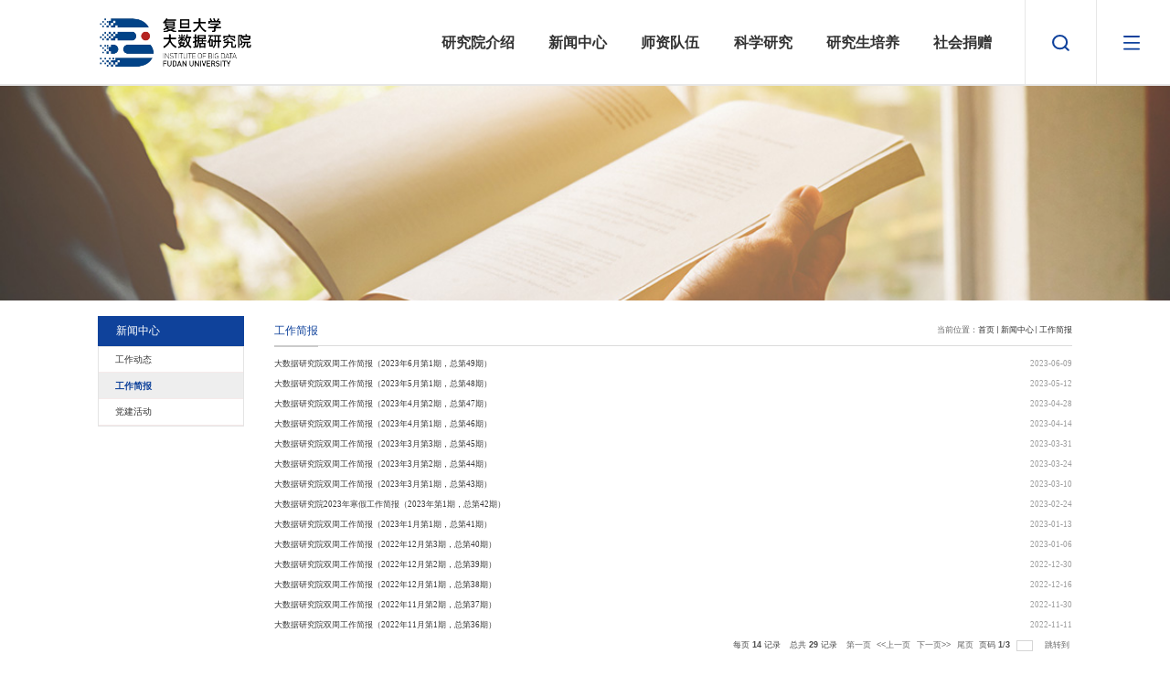

--- FILE ---
content_type: text/html
request_url: https://ibd.fudan.edu.cn/gzjb/list.htm
body_size: 6403
content:
<!DOCTYPE html>
<html  class="webplus-list"  >
<head>
<meta charset="utf-8">
<meta name="renderer" content="webkit" />
<meta http-equiv="X-UA-Compatible" content="IE=edge,chrome=1">
<meta name="viewport" content="width=device-width,user-scalable=0,initial-scale=1.0, minimum-scale=1.0, maximum-scale=1.0"/>
<title>工作简报</title>

<link type="text/css" href="/_css/_system/system.css" rel="stylesheet"/>
<link type="text/css" href="/_js/_portletPlugs/sudyNavi/css/sudyNav.css" rel="stylesheet" />
<link type="text/css" href="/_js/_portletPlugs/datepicker/css/datepicker.css" rel="stylesheet" />
<link type="text/css" href="/_js/_portletPlugs/simpleNews/css/simplenews.css" rel="stylesheet" />

<script language="javascript" src="/_js/jquery.min.js" sudy-wp-context="" sudy-wp-siteId="581"></script>
<script language="javascript" src="/_js2/loadStyle.js" sys-path="/_upload/site/1/style/71/71.css"  site-path="/_upload/site/02/45/581/style/674/674.css" ></script>
<script language="javascript" src="/_js2/grayscale.js"   ></script>
<script language="javascript" src="/_js/jquery.sudy.wp.visitcount.js"></script>
<script type="text/javascript" src="/_js/_portletPlugs/sudyNavi/jquery.sudyNav.js"></script>
<script type="text/javascript" src="/_js/_portletPlugs/datepicker/js/jquery.datepicker.js"></script>
<script type="text/javascript" src="/_js/_portletPlugs/datepicker/js/datepicker_lang_HK.js"></script>
<script type="text/javascript" src="/_upload/tpl/11/a8/4520/template4520/extends/extends.js"></script>
<link rel="stylesheet" href="/_upload/tpl/11/a8/4520/template4520/style.css" type="text/css" />
<link rel="stylesheet" href="/_upload/tpl/11/a8/4520/template4520/mobile.css" type="text/css"/>
<link rel="stylesheet" href="/_upload/tpl/11/a8/4520/template4520/media.css" type="text/css"/>
<link href="/_upload/tpl/11/a8/4520/template4520/favicon.ico" type="image/x-icon" rel="shortcut icon" />
<!--[if lt IE 9]>
	<script src="/_upload/tpl/11/a8/4520/template4520/extends/libs/html5.js"></script>
<![endif]-->
</head>
<body class="list">
<!--Start||headTop-->
<div class="wrapper header" id="header">
  <div class="zd">
    <div class="inner">
      <div class="mod clearfix"> <a class="navi-aside-toggle"></a>
        <div class="head-left" frag="面板01"> 
          <!--logo开始-->
          <div class="sitelogo" frag="窗口01" portletmode="simpleSiteAttri"> <a href="/main.htm" title="返回复旦大学大数据研究院首页"><img src="/_upload/tpl/11/a8/4520/template4520/images/logo.svg"></a> </div>
          <!--//logo结束--> 
        </div>
        <div class="head-main">
          <div class="nav wp-navi" id="nav">
            <div class="clearfix">
              <div class="wp-panel">
                <div class="wp-window" frag="窗口1">
                  
                    <div class="navi-slide-head clearfix">
                      <h3 class="navi-slide-title">导航</h3>
                      <a class="navi-slide-arrow"></a> </div>
                    
                    <ul class="wp-menu" data-nav-aside='{"title":"导航","index":0}'>
                      
                      <li class="menu-item i1"><a class="menu-link" href="/yjyjs/list.htm" target="_self">研究院介绍</a> 
                         
                        <em class="menu-switch-arrow"></em>
                        <ul class="sub-menu ">
                          
                          <li class="sub-item i1-1"><a class="sub-link" href="/yjyjj/list.htm" target="_self">研究院简介</a></li>
                          
                          <li class="sub-item i1-2"><a class="sub-link" href="/yjfx/list.htm" target="_self">研究方向</a></li>
                          
                          <li class="sub-item i1-3"><a class="sub-link" href="/zzjg/list.htm" target="_self">组织结构</a></li>
                          
                          <li class="sub-item i1-4"><a class="sub-link" href="/lxwm/list.htm" target="_self">联系我们</a></li>
                          
                        </ul>
                         
                      </li>
                      
                      <li class="menu-item i2"><a class="menu-link" href="/xwzx/list.htm" target="_self">新闻中心</a> 
                         
                        <em class="menu-switch-arrow"></em>
                        <ul class="sub-menu ">
                          
                          <li class="sub-item i2-1"><a class="sub-link" href="/xshd_24062/list.htm" target="_self">工作动态</a></li>
                          
                          <li class="sub-item i2-2"><a class="sub-link" href="/gzjb/list.htm" target="_self">工作简报</a></li>
                          
                          <li class="sub-item i2-3"><a class="sub-link" href="/djhd/list.htm" target="_self">党建活动</a></li>
                          
                        </ul>
                         
                      </li>
                      
                      <li class="menu-item i3"><a class="menu-link" href="/szdw/list.htm" target="_self">师资队伍</a> 
                         
                        <em class="menu-switch-arrow"></em>
                        <ul class="sub-menu ">
                          
                          <li class="sub-item i3-1"><a class="sub-link" href="/jswyjy/list.htm" target="_self">教授/研究员</a></li>
                          
                          <li class="sub-item i3-2"><a class="sub-link" href="/gljsry/list.htm" target="_self">全职教师</a></li>
                          
                          <li class="sub-item i3-3"><a class="sub-link" href="/jzjs/list.htm" target="_self">兼职教师</a></li>
                          
                          <li class="sub-item i3-4"><a class="sub-link" href="/zpxx/list.htm" target="_self">招聘信息</a></li>
                          
                        </ul>
                         
                      </li>
                      
                      <li class="menu-item i4"><a class="menu-link" href="/kxyj/list.htm" target="_self">科学研究</a> 
                         
                        <em class="menu-switch-arrow"></em>
                        <ul class="sub-menu ">
                          
                          <li class="sub-item i4-1"><a class="sub-link" href="/gjjl/list.htm" target="_self">学术交流</a></li>
                          
                          <li class="sub-item i4-2"><a class="sub-link" href="/kyxm/list.htm" target="_self">科研项目</a></li>
                          
                          <li class="sub-item i4-3"><a class="sub-link" href="/kyhz_24071/list.htm" target="_self">科研合作</a></li>
                          
                          <li class="sub-item i4-4"><a class="sub-link" href="/cxpt/list.htm" target="_self">创新平台</a></li>
                          
                          <li class="sub-item i4-5"><a class="sub-link" href="/zlxz/list.htm" target="_self">资料下载</a></li>
                          
                        </ul>
                         
                      </li>
                      
                      <li class="menu-item i5"><a class="menu-link" href="http://ibd.fudan.edu.cn/zstd/list.htm" target="_self">研究生培养</a> 
                         
                        <em class="menu-switch-arrow"></em>
                        <ul class="sub-menu ">
                          
                          <li class="sub-item i5-1"><a class="sub-link" href="/zstd/list.htm" target="_self">招生团队</a></li>
                          
                          <li class="sub-item i5-2"><a class="sub-link" href="/zsxx/list.htm" target="_self">招生信息</a></li>
                          
                          <li class="sub-item i5-3"><a class="sub-link" href="/xshd/list.htm" target="_self">学生活动</a></li>
                          
                          <li class="sub-item i5-4"><a class="sub-link" href="/jwxx/list.htm" target="_self">教务信息</a></li>
                          
                          <li class="sub-item i5-5"><a class="sub-link" href="/jztx/list.htm" target="_self">奖助体系</a></li>
                          
                        </ul>
                         
                      </li>
                      
                      <li class="menu-item i6"><a class="menu-link" href="/shjz/list.htm" target="_self">社会捐赠</a> 
                         
                        <em class="menu-switch-arrow"></em>
                        <ul class="sub-menu ">
                          
                          <li class="sub-item i6-1"><a class="sub-link" href="/lsml/list.htm" target="_self">捐赠项目</a></li>
                          
                          <li class="sub-item i6-2"><a class="sub-link" href="/jzmx/list.htm" target="_self">捐赠鸣谢</a></li>
                          
                          <li class="sub-item i6-3"><a class="sub-link" href="/jzlx/list.htm" target="_self">捐赠联系</a></li>
                          
                        </ul>
                         
                      </li>
                      
                    </ul>
                     
                  
                </div>
              </div>
            </div>
          </div>
        </div>
        <div class="head-right">
          <div id="aaa"><img src="/_upload/tpl/11/a8/4520/template4520/images/sous.svg"></div>
        </div>
      </div>
      <div id="aaa2"><img src="/_upload/tpl/11/a8/4520/template4520/images/nav.svg"></div>
    </div>
  </div>
</div>
<!--aside导航-->
<div class="wp-navi-aside" id="wp-navi-aside">
  <div class="aside-inner">
    <div class="navi-aside-wrap"></div>
  </div>
  <div class="navi-aside-mask"></div>
</div>
<!--End||nav-->
<!--Start||focus-->
<div class="wp-wrapper" id="container-1">
	<div class="wp-inner" frag="面板84">
		<div class="l-banner" frag="窗口84" portletmode="simpleColumnAttri">
			
				<img border="0" style="margin:0 auto;" src="" data-imgsrc="/_upload/tpl/11/a8/4520/template4520/images/list_banner.jpg">
			
		</div>
	</div>
</div>
<!--End||focus-->
<!--Start||content-->
<div class="wrapper" id="l-container">
	<div class="inner">
		<div class="mod clearfix">
			<div class="col_menu">
				<div class="col_menu_head">
					<h3 class="col_name" frag="窗口3" portletmode="simpleColumnAnchor">
						<span class="col_name_text">
						<span class='Column_Anchor'>新闻中心</span>
						</span>
					</h3>
					<a class="column-switch"></a>
				</div>
				<div class="col_menu_con" frag="面板4">
					<div class="col_list" frag="窗口4" portletmode="simpleColumnList">
						
							
							<ul class="wp_listcolumn list-paddingleft-2">
								
								<li class="wp_column column-1 ">     
										<a title="工作动态" class="col_item_link " href="/xshd_24062/list.htm"><span class="column-name">工作动态</span></a>
								</li>
								<li class="wp_column column-2 selected">     
										<a title="工作简报" class="col_item_link selected" href="/gzjb/list.htm"><span class="column-name">工作简报</span></a>
								</li>
								<li class="wp_column column-3 ">     
										<a title="党建活动" class="col_item_link " href="/djhd/list.htm"><span class="column-name">党建活动</span></a>
								</li>
							</ul>
										
						
					</div>
				</div>
			</div>
			<div class="col_news">
				<div class="col_news_box">
					<div class="col_news_head">
						<ul class="col_metas clearfix" frag="窗口5" portletmode="simpleColumnAttri">
						   
							<li class="col_path"><span class="path_name">当前位置：</span><a href="/main.htm" target="_self">首页</a><span class='possplit'>&nbsp;&nbsp;</span><a href="/xwzx/list.htm" target="_self">新闻中心</a><span class='possplit'>&nbsp;&nbsp;</span><a href="/gzjb/list.htm" target="_self">工作简报</a></li>
							<li class="col_title"><h2>工作简报</h2></li>
						   
						</ul>
					</div>
					<div class="col_news_con" >
						<div class="col_news_list listcon">
							<div frag="窗口6" portletmode="simpleList">
							  <div id="wp_news_w6"> 
					
									<ul class="news_list list2">
										
										<li class="news n1 clearfix">
											<span class="news_title"><a href='/bf/c7/c37770a507847/page.htm' target='_blank' title='大数据研究院双周工作简报（2023年6月第1期，总第49期）'>大数据研究院双周工作简报（2023年6月第1期，总第49期）</a></span>
											<span class="news_meta">2023-06-09</span>
										</li>
										
										<li class="news n2 clearfix">
											<span class="news_title"><a href='/bf/c6/c37770a507846/page.htm' target='_blank' title='大数据研究院双周工作简报（2023年5月第1期，总第48期）'>大数据研究院双周工作简报（2023年5月第1期，总第48期）</a></span>
											<span class="news_meta">2023-05-12</span>
										</li>
										
										<li class="news n3 clearfix">
											<span class="news_title"><a href='/bf/c5/c37770a507845/page.htm' target='_blank' title='大数据研究院双周工作简报（2023年4月第2期，总第47期）'>大数据研究院双周工作简报（2023年4月第2期，总第47期）</a></span>
											<span class="news_meta">2023-04-28</span>
										</li>
										
										<li class="news n4 clearfix">
											<span class="news_title"><a href='/bf/c3/c37770a507843/page.htm' target='_blank' title='大数据研究院双周工作简报（2023年4月第1期，总第46期）'>大数据研究院双周工作简报（2023年4月第1期，总第46期）</a></span>
											<span class="news_meta">2023-04-14</span>
										</li>
										
										<li class="news n5 clearfix">
											<span class="news_title"><a href='/bf/c2/c37770a507842/page.htm' target='_blank' title='大数据研究院双周工作简报（2023年3月第3期，总第45期）'>大数据研究院双周工作简报（2023年3月第3期，总第45期）</a></span>
											<span class="news_meta">2023-03-31</span>
										</li>
										
										<li class="news n6 clearfix">
											<span class="news_title"><a href='/bf/c0/c37770a507840/page.htm' target='_blank' title='大数据研究院双周工作简报（2023年3月第2期，总第44期）'>大数据研究院双周工作简报（2023年3月第2期，总第44期）</a></span>
											<span class="news_meta">2023-03-24</span>
										</li>
										
										<li class="news n7 clearfix">
											<span class="news_title"><a href='/bf/bf/c37770a507839/page.htm' target='_blank' title='大数据研究院双周工作简报（2023年3月第1期，总第43期）'>大数据研究院双周工作简报（2023年3月第1期，总第43期）</a></span>
											<span class="news_meta">2023-03-10</span>
										</li>
										
										<li class="news n8 clearfix">
											<span class="news_title"><a href='/bf/bc/c37770a507836/page.htm' target='_blank' title='大数据研究院2023年寒假工作简报（2023年第1期，总第42期）'>大数据研究院2023年寒假工作简报（2023年第1期，总第42期）</a></span>
											<span class="news_meta">2023-02-24</span>
										</li>
										
										<li class="news n9 clearfix">
											<span class="news_title"><a href='/bf/bb/c37770a507835/page.htm' target='_blank' title='大数据研究院双周工作简报（2023年1月第1期，总第41期）'>大数据研究院双周工作简报（2023年1月第1期，总第41期）</a></span>
											<span class="news_meta">2023-01-13</span>
										</li>
										
										<li class="news n10 clearfix">
											<span class="news_title"><a href='/bf/b9/c37770a507833/page.htm' target='_blank' title='大数据研究院双周工作简报（2022年12月第3期，总第40期）'>大数据研究院双周工作简报（2022年12月第3期，总第40期）</a></span>
											<span class="news_meta">2023-01-06</span>
										</li>
										
										<li class="news n11 clearfix">
											<span class="news_title"><a href='/53/53/c37770a480083/page.htm' target='_blank' title='大数据研究院双周工作简报（2022年12月第2期，总第39期）'>大数据研究院双周工作简报（2022年12月第2期，总第39期）</a></span>
											<span class="news_meta">2022-12-30</span>
										</li>
										
										<li class="news n12 clearfix">
											<span class="news_title"><a href='/53/52/c37770a480082/page.htm' target='_blank' title='大数据研究院双周工作简报（2022年12月第1期，总第38期）'>大数据研究院双周工作简报（2022年12月第1期，总第38期）</a></span>
											<span class="news_meta">2022-12-16</span>
										</li>
										
										<li class="news n13 clearfix">
											<span class="news_title"><a href='/53/51/c37770a480081/page.htm' target='_blank' title='大数据研究院双周工作简报（2022年11月第2期，总第37期）'>大数据研究院双周工作简报（2022年11月第2期，总第37期）</a></span>
											<span class="news_meta">2022-11-30</span>
										</li>
										
										<li class="news n14 clearfix">
											<span class="news_title"><a href='/53/50/c37770a480080/page.htm' target='_blank' title='大数据研究院双周工作简报（2022年11月第1期，总第36期）'>大数据研究院双周工作简报（2022年11月第1期，总第36期）</a></span>
											<span class="news_meta">2022-11-11</span>
										</li>
										
									</ul>
							  </div> 

 <div id="wp_paging_w6"> 
<ul class="wp_paging clearfix"> 
     <li class="pages_count"> 
         <span class="per_page">每页&nbsp;<em class="per_count">14</em>&nbsp;记录&nbsp;</span> 
         <span class="all_count">总共&nbsp;<em class="all_count">29</em>&nbsp;记录&nbsp;</span> 
     </li> 
     <li class="page_nav"> 
         <a class="first" href="javascript:void(0);" target="_self"><span>第一页</span></a> 
         <a class="prev" href="javascript:void(0);" target="_self"><span>&lt;&lt;上一页</span></a> 
         <a class="next" href="/gzjb/list2.htm" target="_self"><span>下一页&gt;&gt;</span></a> 
         <a class="last" href="/gzjb/list3.htm" target="_self"><span>尾页</span></a> 
     </li> 
     <li class="page_jump"> 
         <span class="pages">页码&nbsp;<em class="curr_page">1</em>/<em class="all_pages">3</em></span> 
         <span><input class="pageNum" type="text" /><input type="hidden" class="currPageURL" value=""></span></span> 
         <span><a class="pagingJump" href="javascript:void(0);" target="_self">跳转到&nbsp;</a></span> 
     </li> 
</ul> 
</div> 
<script type="text/javascript"> 
     $().ready(function() { 
         $("#wp_paging_w6 .pagingJump").click(function() { 
             var pageNum = $("#wp_paging_w6 .pageNum").val(); 
             if (pageNum === "") { alert('请输入页码！'); return; } 
             if (isNaN(pageNum) || pageNum <= 0 || pageNum > 3) { alert('请输入正确页码！'); return; } 
             var reg = new RegExp("/list", "g"); 
             var url = "/gzjb/list.htm"; 
             window.location.href = url.replace(reg, "/list" + pageNum); 
         }); 
     }); 
</script> 

							</div>
						</div>
					</div>
				</div>
			</div>
			<div class="clear"></div>
		</div>
	</div>
</div>
<!--End||content-->
<!--Start||footer-->
<div class="wrapper footer" id="footer">
  <div class="inner">
    <div class="mod clearfix">
      <div class="foot-left clearfix">
                 <div class="sitelogo" frag="窗口89" portletmode="simpleSiteAttri"> <a href="/main.htm" title="返回复旦大学大数据研究院首页"><img src="/_upload/tpl/11/a8/4520/template4520/images/logo2.svg"></a> </div>
        <div class="foot-zd" frag="窗口90" portletmode="simpleSiteAttri">
          <div class="tt">联系我们：</div>
          <p class="copyright"><span>地址：上海市杨浦区邯郸路220号计算中心北楼2F-4F</span></p>
          <p class="copyright"><span>联系人：尚老师</span><span>邮箱：ibd_fudan@fudan.edu.cn</span></p>
        </div>
        <div class="clear"></div>
        <div class="foot-bott" frag="窗口91" portletmode="simpleSiteAttri">
          <p class="copyright"><span>Copyright © 2022 复旦大学大数据研究院版权所有 沪ICP备:16018209-1 沪公网安备31009102000052</span></p>
        </div>
      </div>
      <div class="foot-right clearfix">
        <div class="post post-92 mbox" frag="窗口92">
          <div class="tt">
            <h3 class="tit"><span class="title" frag="标题">友情链接:</span> </h3>
          </div>
          <div class="con">
            <div id="wp_news_w92"> 

              <ul class="news_list clearfix">
                
                <li class="news n1 clearfix">
                  <div class="news_title"> 
                     
                    <a href='/_redirect?siteId=581&columnId=24076&articleId=256790' target='_blank' title='信息办'>信息办</a> 
                     
                  </div>
                </li>
                
                <li class="news n2 clearfix">
                  <div class="news_title"> 
                     
                    <a href='/_redirect?siteId=581&columnId=24076&articleId=256789' target='_blank' title='研究生院'>研究生院</a> 
                     
                  </div>
                </li>
                
                <li class="news n3 clearfix">
                  <div class="news_title"> 
                     
                    <a href='/_redirect?siteId=581&columnId=24076&articleId=256788' target='_blank' title='复旦大学主页'>复旦大学主页</a> 
                     
                  </div>
                </li>
                
                <li class="news n4 clearfix">
                  <div class="news_title"> 
                     
                    <a href='/_redirect?siteId=581&columnId=24077&articleId=256793' target='_blank' title='计算机科学技术学院'>计算机科学技术学院</a> 
                     
                  </div>
                </li>
                
                <li class="news n5 clearfix">
                  <div class="news_title"> 
                     
                    <a href='/_redirect?siteId=581&columnId=24077&articleId=256792' target='_blank' title='工程与技术研究院'>工程与技术研究院</a> 
                     
                  </div>
                </li>
                
                <li class="news n6 clearfix">
                  <div class="news_title"> 
                     
                    <a href='/_redirect?siteId=581&columnId=24077&articleId=256791' target='_blank' title='微电子学院'>微电子学院</a> 
                     
                  </div>
                </li>
                
              </ul>
            </div> 

          </div>
        </div>
        <div class="foot-r" frag="窗口93">
          <div class="shares">
            <div id="wp_news_w93"> 

              <ul>
                
                <li class="i1">
                  <div class="con"><img src='/_upload/article/images/1b/dd/8d9063c04200bc5728a93e9d33f4/73df3458-524a-4f97-a0b5-1fe6461aa9e9_s.jpg' width='320' /></div>
                  <span>关注我们</span> </li>
                
              </ul>
            </div> 

          </div>
        </div>
      </div>
    </div>
  </div>
</div>

<!--End||footer-->

<div class="search-con layer" id="search-con">
  <div class="layer-inner">
    <div class="layer-mod">
      <div class="shutdown"><span class="close"><img src="/_upload/tpl/11/a8/4520/template4520/images/cha2.png"></span></div>
      <div class="searchbox" frag="窗口03" portletmode="search">
        <div class="wp-search clearfix">
            <form action="/_web/_search/api/search/new.rst?locale=zh_CN&request_locale=zh_CN&_p=YXM9NTgxJnQ9NDUyMCZkPTE1NDI5JnA9MiZmPTIzOTg2Jm09U04mfGJubkNvbHVtblZpcnR1YWxOYW1lPTIzOTg2Jg__" method="post" target="_blank">
              <div class="search-input">
                <input name="keyword" class="search-title" type="text" value="请输入关键词..." onblur="if(this.value == '') { this.value = '请输入关键词...'; }" onfocus="if(this.value == '请输入关键词...') { this.value = ''; }" placeholder=""/>
              </div>
              <div class="search-btn">
                <input name="submit" class="search-submit" type="submit" value=""/>
              </div>
            </form>
          </div>
      </div>
    </div>
  </div>
</div>
<div class="wrapper layer2" id="search-con2">
  <div class="inner">
    <div class="layer-mod">
      <div class="shutdown"><span class="close"><img src="/_upload/tpl/11/a8/4520/template4520/images/cha2.png"></span></div>
      <div class="nav wp-navi" id="nav">
        <div class="clearfix">
          <div class="wp-panel">
            <div class="wp-window" frag="窗口101">
              
                <div class="navi-slide-head clearfix">
                  <h3 class="navi-slide-title">导航</h3>
                  <a class="navi-slide-arrow"></a> </div>
                
                <ul class="wp-menu" data-nav-aside='{"title":"导航","index":0}'>
                  
                  <li class="menu-item i1"><a class="menu-link" href="/yjyjs/list.htm" target="_self">研究院介绍</a> 
                     
                    <em class="menu-switch-arrow"></em>
                    <ul class="sub-menu ">
                      
                      <li class="sub-item i1-1"><a class="sub-link" href="/yjyjj/list.htm" target="_self">研究院简介</a></li>
                      
                      <li class="sub-item i1-2"><a class="sub-link" href="/yjfx/list.htm" target="_self">研究方向</a></li>
                      
                      <li class="sub-item i1-3"><a class="sub-link" href="/zzjg/list.htm" target="_self">组织结构</a></li>
                      
                      <li class="sub-item i1-4"><a class="sub-link" href="/lxwm/list.htm" target="_self">联系我们</a></li>
                      
                    </ul>
                     
                  </li>
                  
                  <li class="menu-item i2"><a class="menu-link" href="/xwzx/list.htm" target="_self">新闻中心</a> 
                     
                    <em class="menu-switch-arrow"></em>
                    <ul class="sub-menu ">
                      
                      <li class="sub-item i2-1"><a class="sub-link" href="/xshd_24062/list.htm" target="_self">工作动态</a></li>
                      
                      <li class="sub-item i2-2"><a class="sub-link" href="/gzjb/list.htm" target="_self">工作简报</a></li>
                      
                      <li class="sub-item i2-3"><a class="sub-link" href="/djhd/list.htm" target="_self">党建活动</a></li>
                      
                    </ul>
                     
                  </li>
                  
                  <li class="menu-item i3"><a class="menu-link" href="/szdw/list.htm" target="_self">师资队伍</a> 
                     
                    <em class="menu-switch-arrow"></em>
                    <ul class="sub-menu ">
                      
                      <li class="sub-item i3-1"><a class="sub-link" href="/jswyjy/list.htm" target="_self">教授/研究员</a></li>
                      
                      <li class="sub-item i3-2"><a class="sub-link" href="/gljsry/list.htm" target="_self">全职教师</a></li>
                      
                      <li class="sub-item i3-3"><a class="sub-link" href="/jzjs/list.htm" target="_self">兼职教师</a></li>
                      
                      <li class="sub-item i3-4"><a class="sub-link" href="/zpxx/list.htm" target="_self">招聘信息</a></li>
                      
                    </ul>
                     
                  </li>
                  
                  <li class="menu-item i4"><a class="menu-link" href="/kxyj/list.htm" target="_self">科学研究</a> 
                     
                    <em class="menu-switch-arrow"></em>
                    <ul class="sub-menu ">
                      
                      <li class="sub-item i4-1"><a class="sub-link" href="/gjjl/list.htm" target="_self">学术交流</a></li>
                      
                      <li class="sub-item i4-2"><a class="sub-link" href="/kyxm/list.htm" target="_self">科研项目</a></li>
                      
                      <li class="sub-item i4-3"><a class="sub-link" href="/kyhz_24071/list.htm" target="_self">科研合作</a></li>
                      
                      <li class="sub-item i4-4"><a class="sub-link" href="/cxpt/list.htm" target="_self">创新平台</a></li>
                      
                      <li class="sub-item i4-5"><a class="sub-link" href="/zlxz/list.htm" target="_self">资料下载</a></li>
                      
                    </ul>
                     
                  </li>
                  
                  <li class="menu-item i5"><a class="menu-link" href="http://ibd.fudan.edu.cn/zstd/list.htm" target="_self">研究生培养</a> 
                     
                    <em class="menu-switch-arrow"></em>
                    <ul class="sub-menu ">
                      
                      <li class="sub-item i5-1"><a class="sub-link" href="/zstd/list.htm" target="_self">招生团队</a></li>
                      
                      <li class="sub-item i5-2"><a class="sub-link" href="/zsxx/list.htm" target="_self">招生信息</a></li>
                      
                      <li class="sub-item i5-3"><a class="sub-link" href="/xshd/list.htm" target="_self">学生活动</a></li>
                      
                      <li class="sub-item i5-4"><a class="sub-link" href="/jwxx/list.htm" target="_self">教务信息</a></li>
                      
                      <li class="sub-item i5-5"><a class="sub-link" href="/jztx/list.htm" target="_self">奖助体系</a></li>
                      
                    </ul>
                     
                  </li>
                  
                  <li class="menu-item i6"><a class="menu-link" href="/shjz/list.htm" target="_self">社会捐赠</a> 
                     
                    <em class="menu-switch-arrow"></em>
                    <ul class="sub-menu ">
                      
                      <li class="sub-item i6-1"><a class="sub-link" href="/lsml/list.htm" target="_self">捐赠项目</a></li>
                      
                      <li class="sub-item i6-2"><a class="sub-link" href="/jzmx/list.htm" target="_self">捐赠鸣谢</a></li>
                      
                      <li class="sub-item i6-3"><a class="sub-link" href="/jzlx/list.htm" target="_self">捐赠联系</a></li>
                      
                    </ul>
                     
                  </li>
                  
                </ul>
                 
              
            </div>
          </div>
        </div>
      </div>
    </div>
  </div>
</div>
<!--End||footer-->
</body>
<script type="text/javascript" src="/_upload/tpl/11/a8/4520/template4520/js/comcus.js"></script>
<script type="text/javascript" src="/_upload/tpl/11/a8/4520/template4520/js/list.js"></script>
<script type="text/javascript" src="/_upload/tpl/11/a8/4520/template4520/js/app.js"></script>
<script type="text/javascript">
$(function(){
	// 初始化SDAPP
	new SDAPP({
		"menu":{
			type:"aside"
		}
	});
});
</script>
</html>

 <img src="/_visitcount?siteId=581&type=2&columnId=37770" style="display:none" width="0" height="0"/>

--- FILE ---
content_type: text/css
request_url: https://ibd.fudan.edu.cn/_upload/tpl/11/a8/4520/template4520/style.css
body_size: 6684
content:
@charset "utf-8";
/*Technical Support SudyTech*/
html, body, h1, h2, h3, h4, h5, h6, div, dl, dt, dd, ul, ol, li, p, blockquote, pre, hr, figure, table, caption, th, td, form, fieldset, legend, input, button, textarea, menu { margin: 0; padding: 0; }
header, footer, section, article, aside, nav, hgroup, address, figure, figcaption, menu, details { display: block; }
table { border-collapse: collapse; border-spacing: 0; }
caption, th { text-align: left; font-weight: normal; }
html, body, fieldset, img, iframe, abbr { border: 0; }
img { vertical-align: top; }
html { overflow-x: hidden; }
i, cite, em, var, address, dfn { font-style: normal; }
[hidefocus], summary {
outline:0;
}
li { list-style: none; }
h1, h2, h3, h4, h5, h6, small { font-size: 100%; }
sup, sub { font-size: 83%; }
pre, code, kbd, samp { font-family: inherit; }
q:before, q:after { content: none; }
textarea { overflow: auto; resize: none; }
label, summary { cursor: default; }
a, button { cursor: pointer; }
h1, h2, h3, h4, h5, h6, em, strong, b { font-weight: bold; }
del, ins, u, s, a, a:hover { text-decoration: none; }
body, textarea, input, button, select, keygen, legend { font: 13px/1 arial, \5b8b\4f53; color: #333; outline: 0; }
:focus { outline: 0; }
/*备用样式表*/
.none { display: none; }
.wcb { width: 100%; height: 30px; border: 2px dashed #97CBE0; }
.hidden { visibility: hidden; }
.clear { width: 100%; height: 0; line-height: 0; font-size: 0; overflow: hidden; clear: both; display: block; _display: inline; }
.clearfix:after { clear: both; content: ""; display: block; height: 0; visibility: hidden; }
.clearfix { display: block; *zoom:1;
}
.icon { display: inline-block; width: 32px; height: 32px; vertical-align: middle; background: url(images/icon.png) no-repeat; }
/*css3扩展*/
body:before { content: ""; position: fixed; top: -10px; left: 0; z-index: 110; width: 100%; height: 10px; }
/**布局开始**/
body { line-height: 1; font-size: 14px; font-family: Microsoft YaHei; color: #333; }
p { line-height: 1.75; }
a { color: #3b3b3b; text-decoration: none; transition: all 0.4s ease-in-out; }
a:hover { color: #0E419C; }
/*页面尺寸*/
.wrapper { width: 100%; margin: 0 auto; }
.wrapper .inner { width: 1600px; margin: 0 auto; } /**页面全局宽度**/
/*headtop*/
/*head开始*/
#header { border-bottom: 2px solid #e7e7e7; }
#header .inner { height: 138px; position: relative; }
.header .sitelogo { float: left; margin-top: 25px; }
.header .sitetitle { display: inline-block; margin-top: 28px; margin-left: 10px; font-size: 32px; font-weight: bold; color: #fff; } /**站点名称**/
.header .head-left { float: left; display: inline-block; }
.header .head-main { float: left; margin-top: 50px; margin-left: 17%; }
.header .head-right { float: right; margin-top: 0; width: 116px; text-align: center; border-left: 2px solid #e7e7e7; border-right: 2px solid #e7e7e7; line-height: 138px; }
div#aaa img { vertical-align: middle; }
div#aaa2 img { vertical-align: middle; }
div#header .mod { margin-right: -40px; }
div#aaa2 { top: 0; width: 116px; text-align: center; line-height: 138px; position: absolute; right: -155px; }
/*默认主导航样式*/
#nav { }
#nav .inner { }
#nav .inner .wp-panel { }/*导航*/
#nav .inner .wp-panel .wp-window { }
#nav .inner .wp-panel .navbg { position: absolute; z-index: -1; left: 0; right: 0; top: 0; bottom: 0; width: auto; height: 100%; background: #fff; opacity: .7; filter: alpha(opacity=70); }
/*导航样式：后台绑定时也可以定义配置*/
.nav .wp-menu { margin: 0 auto }
.nav .wp-menu .menu-item { display: inline-block; float: left; position: relative; }
.nav .wp-menu .menu-item.i1 { background: none; }
.nav .wp-menu .menu-item a > .menu-switch-arrow { display: none; }
.nav .wp-menu .menu-item a.menu-link { display: inline-block; padding: 0 28px; line-height: 42px; color: #333; font-size: 24px; font-weight: bold; }
.nav .wp-menu .menu-item.hover a.menu-link, .nav .wp-menu .menu-item a.hover { }
.nav .wp-menu .menu-item a.menu-link { display: inline-block; vertical-align: middle; -webkit-transform: perspective(1px) translateZ(0); transform: perspective(1px) translateZ(0); box-shadow: 0 0 1px rgba(0, 0, 0, 0); position: relative; overflow: hidden; }
.nav .wp-menu .menu-item a.menu-link:before { content: ""; position: absolute; z-index: -1; left: 0; right: 100%; bottom: 0; background: #0E419C; height: 4px; -webkit-transition-property: right; transition-property: right; -webkit-transition-duration: 0.3s; transition-duration: 0.3s; -webkit-transition-timing-function: ease-out; transition-timing-function: ease-out; }
.nav .wp-menu .menu-item:hover a.menu-link.parent:before, .nav .wp-menu .menu-item:focus a.menu-link.parent:before, .nav .wp-menu .menu-item:active a.menu-link.parent:before, .nav .wp-menu .menu-item:hover a.menu-link:before, .nav .wp-menu .menu-item:focus a.menu-link:before, .nav .wp-menu .menu-item:active a.menu-link:before { right: 0; }
.nav .sub-menu { display: none; position: absolute; left: 0; top: 42px; min-width: 100%; z-index: 100; background: #fff; }
.nav .sub-menu .sub-item { position: relative; white-space: nowrap; vertical-align: top; _zoom: 1; }
.nav .sub-menu .sub-item a { display: block; color: #000; height: 40px; line-height: 40px; padding: 0 17px; font-size: 16px; background: none; text-align: center; }
.nav .sub-menu .sub-item.hover> a, .nav .sub-menu .sub-item a:hover { color: #fff; background-color: #0E419C; display: block; }
.nav .sub-menu .sub-menu { left: 100%; top: 0px; z-index: 200; background: #fff; }
/**主页banner开始**/
#banner { background: #e7e2df; }
#banner .inner { width: auto; max-width: 1345px; text-align: center; position: relative; }
/**主体模块样式**/
#m-container { }
#m-container .inner { }
/**首页三列布局**/
.mod { }
.mbox { }
.main1 { }
.main1 .inner { padding: 25px 0px 80px 0px; }
.main1 .ml { float: left; width: 21.6%; }
.main1 .mc { float: left; width: 50.6%; margin-left: 3%; box-shadow: 5px 2px 20px -7px #5e5e5e; border-radius: 10px;     margin-top: 10px;}
.main1 .mr { float: right; width: 21.6%; }
/**标题栏新闻窗口**/
.post { margin-bottom: 0px; }
.post .tt { display: inline-block; width: 100%; border-bottom: 0px solid #e6e6e6; } /**标题栏**/
.post .tt .tit { display: inline-block; float: left; font-size: 16px; font-weight: normal; } /**标题字体**/
.post .tt .tit .title { display: block; line-height: 42px; color: #424242; font-family: "Microsoft yahei"; }
.post .tt .tit .name { display: none; line-height: 16px; color: #333; }/*栏目别名*/
.post .con { padding: 0px 0; margin: 0 auto; }
.post .con .wp_article_list .list_item { border-bottom: 1px dashed #ccc; } /**新闻列表**/
.post .con .wp_article_list .list_item .Article_Index { background: url(images/li.gif) no-repeat center; }
.post .more_btn { display: inline-block; *display:inline;
*zoom:1;
height: 20px; margin-top: 10px; line-height: 20px; float: right; }
.post .more_btn .more_text, .post .more_btn a { font-size: 0; cursor: pointer; }
.post .more_btn a { color: #666; display: block; height: 100%; width: 100%; }
.post .more_btn a:hover { color: #666; }
/*标准标题*/
.post1 { position: relative; }
.post1 .tt { margin-bottom: 30px; }
.post1 .tt .tit { }
.post1 .tt .tit .title { display: inline-block; font-size: 24px; font-weight: bold; color: #333333; cursor: pointer; background: url(images/tt.png) no-repeat left bottom; padding-bottom: 10px; }
.post.post1.post-10.mbox .more_btn { position: absolute; left: 0; margin: 0; height: 52px; line-height: 52px; width: 100px; }
/**自定义新闻列表**/
.news_list { }
.news_list li.news { line-height: 34px; padding-left: 0px; } /**标题图标**/
.news_list li.news span.news_title { float: left; }/*标题*/
.news_list li.news span.news_title img { vertical-align: middle; }
.news_list li.news span.news_meta { float: right; margin-left: 2px; color: #9C9C9C; }/*属性*/
.news_list li.news .news_time, .news_list li.news .news_time span { color: #666; }/*发布时间*/
.news_list li.news .news_icon { display: inline-block; margin: 0 auto; border: 0px solid red; }
.news_list li.news .news_text { line-height: 22px; color: #666; }/*默认简介*/
.news_list li.news .news_bg { position: absolute; left: 0px; bottom: 0px; right: 0px; height: 30px; background: #000; opacity: .7; filter: Alpha(opacity=70); }
.news_list li.news p { line-height: 34px; }
/**************************************************************
 * 组件功能
 */
/*系统默认搜索*/
.wp_search { display: inline-block; position: relative; padding-left: 4px; border: 1px solid #d0d0d0; }
.wp_search #keyword { width: 160px!important; padding: 4px 0; border: none; height: 20px; line-height: 20px; background: transparent; color: #fff; }
.wp_search .search { width: 32px; height: 30px; border: 0px; background: #FFFFFF url(images/sous.png) no-repeat center; cursor: pointer; vertical-align: top; }
/*自定义输入框*/
.searchbox { text-align: right; margin-top: 5px; }
.wp-search { position: relative; background: #fff; border-radius: 20px; }
.wp-search form { display: block; }
.wp-search .search-input { margin-left: 4px; margin-right: 40px; }
.wp-search .search-input input.search-title { width: 100%; height: 22px; padding: 12px 0; line-height: 22px; background: none; color: #333; font-size: 16px; font-family: auto; border: 0; text-indent: 15px; outline: 0; }
.wp-search .search-btn { width: 40px; height: 46px; position: absolute; right: 0; top: 0%; }
.wp-search .search-btn input.search-submit { width: 40px; height: 46px; border: 0; outline: 0; background: url(images/sous.svg) no-repeat center; cursor: pointer; }
/* 分享二维码 */
.shares { text-align: center; }
.shares ul { width: auto; margin: 0 auto; text-align: right; float: right; }
/**友情链接**/
.post-11 .focus .focus-title { height: 34px; line-height: 34px; padding: 0 15px; font-size: 14px; }
.post-11 .focus .focus-title-bar { height: 34px; bottom: 0px; left: 0px; right: 0px; margin-left: 0px; }
.post-11 .focus .focus-title-bg { background-color: #000; }
.post-11 .focus .focus-pagination { position: absolute; right: 122px; bottom: -40px;     transition: none;}
.post-11 .focus .focus-page { width: 8px; height: 8px; border: 1px solid #0E419C; border-radius: 50%; line-height: 20px; font-size: 12px; background-color: #fff; color: #000; margin: 0 8px; overflow: visible;    transition: none; }
.post-11 .focus .focus-page-active span { font-size: 16px; font-weight: bold; color: #0E419C; }
.post-11 .focus .focus-page span { display: none; }
.post-11 .focus .focus-page-active span { display: block; position: absolute; left: -175px; top: -5px; }
.post-11 .focus .focus-page:after { content: ""; width: 120px; background: #0E419C; height: 1px; }
.post-11 .focus .focus-page:before { content: ""; width: 0px; background: #0E419C; height: 1px; position: absolute; left: -143px; top: 50%; transition: all 0.4s ease-in-out; }
.post-11 .focus .focus-page-active:before { content: ""; width: 120px; background: #0E419C; height: 1px; position: absolute; left: -143px; top: 50%; transition: all 0.4s ease-in-out; }

.post-11 .focus .focus-page:hover { font-size: 13px; color: #000; font-weight: bold; }
.post-11 .focus .focus-page-active { background-color: #146CC1; color: #fff; margin-left: 180px; position: relative; }
.post-11 .focus .focus-navigation { opacity: 1;     bottom: -50px;
    top: auto;}
.post.post1.post-11.mbox a.focus-navigation.focus-next {
    font-size: 0;
background: url(images/rr.png) no-repeat center; 
    right: 10px;
}

.post.post1.post-11.mbox a.focus-navigation.focus-prev {
  font-size: 0;
    left: auto;
    right: 50px;
background: url(images/ll.png) no-repeat center; 
}
.post.post1.post-11.mbox .focus-container .focus-item img { border-radius: 10px; }
.post-11 .focus .focus-navigation:hover { opacity: 1; filter: alpha(opacity=100); }
.post-11 .focus .focus-navigation:active { opacity: 1; filter: alpha(opacity=100); }
.zd { max-width: 1920px; margin: 0 auto; position: relative; }
body { position: relative; }
.layer { position: absolute; width: 100%; height: 100%; top: 0px; left: 0; background: url(images/tm.png); display: none; background: rgba(52,52,52,0.8); }
.layer .layer-inner { position: relative; max-width: 1400px; margin: 0 auto; height: 100%; }
.layer .layer-inner .layer-mod { width: 1400px; margin: 0 auto; }
.layer .layer-inner .layer-mod .shutdown { text-align: right; margin-right: 0px; right: 10%; top: 20px; position: fixed; }
.layer .close { font-size: 30px; color: #333; }
.layer .searchbox { position: fixed; top: 35%; width: 600px; margin: 0 auto; left: 50%; margin-left: -300px; }
div#search-con2 .nav .wp-menu .menu-item a.menu-link { color: #fff; }
.layer2 .inner { position: relative; max-width: 1400px; margin: 0 auto; height: 100%; }
.layer2 .shutdown { text-align: right; margin-right: 0px; right: 10%; top: 20px; position: fixed; }
div#search-con2 div#nav { position: fixed; top: 35%; width: 1400px; margin: 0 auto; left: 50%; margin-left: -700px; }
div#search-con2 .nav .wp-menu { max-width: 961px; }
div#search-con2 .nav .sub-menu { }
.layer2 { position: absolute; width: 100%; height: 100%; top: 0px; left: 0; background: url(images/tm.png); display: none; background: rgba(52,52,52,0.8); }
.main2 { }
.main2 .ml { float: left; width: 25%; }
.main2 .lm { margin: 0 20px; }
.main2 .mod.clearfix { margin: 0 -20px; }
.post.post1.post-10.mbox .news_list li.news { border-bottom: 1px solid #ccc; padding-bottom: 10px; margin-bottom: 10px; }
.post.post1.post-10.mbox  .news_list li.news:hover a { color: #0E419C; }
.main2 .post.post1.post-10.mbox .news_list li.news { margin: 0px 25px; padding: 12px 0; }
.main2 .post.post1.post-10.mbox .news_list li.news:last-child { border: 0; }
.post.post1.post-10.mbox .news_list li.news:hover { border-image: linear-gradient(to right, #fae8e8, #e07676) 1 10; font-weight: bold; }
.post.post1.post-10.mbox .news_meta { font-size: 18px; color: #0E419C; }
.post.post1.post-10.mbox .news_title { font-size: 18px; line-height: 28px; font-weight: bold; overflow: hidden; text-overflow: ellipsis; white-space: nowrap; }
.main2 .ml .post-10 .con { background: url(images/kk.png) no-repeat right bottom; height: 361px; padding-bottom: 15px; }
div#my .con { height: auto; background: none; padding: 0; }
.main2 .ml ul.nr .con { background: none; }
.main2 .ml .post-10 .con .news_list { background: #fff; margin-right: 15px; height: 360px; border-radius: 15px; box-shadow: 0px 5px 13px -5px #989898; }
.main2 .ml ul.nr .con .news_list { margin: 0; height: auto; background: none; border-radius: 0; box-shadow: none; }
ul.kz { padding: 25px 25px 10px 25px; }
ul.kz li { line-height: 40px; display: inline-block; background: #F0F4F8; padding: 0 26px; font-size: 18px; margin: 0 3px; border-radius: 5px; cursor: pointer; transition: all 0.4s ease-in-out; }
ul.kz { margin: 0 -3px; }
ul.kz li.selected { background: #0E419C; }
ul.kz li.selected a {     color: #FFf !important;
    font-weight: normal !important; }
.main2 .inner { padding: 45px 0px 80px 0px; }
.main2 .post.post1.post-10.mbox .news_title { font-size: 14px; font-weight: normal; }
.main2 .post.post1.post-10.mbox .news_meta { font-size: 14px; line-height: 20px; }
.main2 .post.post1.post-10.mbox .news_list li.news:hover .news_title { font-weight: bold; }
div#footer .sitelogo { border-right: 1px solid #d9d3d3; float: left; padding-right: 7%; }
.foot-zd { float: left; padding-left: 7%; }
.foot-left.clearfix .tt { font-size: 16px; line-height: 23px; color: #fff; font-weight: bold; margin-bottom: 18px; }
.foot-bott p.copyright { font-size: 14px; line-height: 32px; opacity: 0.7; }
.post.post-92.mbox span.title { font-size: 16px; line-height: 23px; color: #fff; font-weight: bold; }
.post.post-92.mbox .news_title { font-size: 14px; line-height: 24px; color: #fff; }
.m2qb { background: url(images/m2.png) no-repeat top; }
.post.post-92.mbox { float: left; width: 70%; }
.post.post-92.mbox .tt { margin-bottom: 18px; }
.post.post-92.mbox li { float: left; width: 33.3%; font-size: 14px; line-height: 24px; color: #fff; }
element.style { }
.post.post-92.mbox li a { color: #fff; }
.foot-r img { width:100px; }
.foot-r span { display: block; font-size: 14px; color: #fff; line-height: 32px; text-align: center; padding-top: 5px; }
.foot-bott { margin-top: 30px; }
ul.news_list.list2 span.news_title {
    overflow: hidden;
    text-overflow: ellipsis;
    white-space: nowrap;
    width: 72%;
}
/***********************************************************
 * 列表页
 */
/**首页三列布局**/
/**列表页**/
/*栏目图片*/
.l-banner { height: 235px; background-position: center center; background-repeat: no-repeat; text-align: center; background-size: cover;}
.l-banner img { display: none; height: 100%; vertical-align: top; }
/**主体列表页开始**/
#l-container { }
#l-container .inner { padding: 25px 0px; }
/**主体文章页开始**/
#d-container {     min-height: 500px;}
#d-container .inner { background: #fff; }
.col_menu { width: 240px; float: left; margin-right: -240px; position: relative; }
.col_menu .l-qh { margin-bottom: 10px; }
.col_menu .col_menu_head { background: #0f429b; }/**位置栏目背景**/
.col_menu .col_menu_head h3.col_name { font-size: 18px; font-weight: normal; color: #fff; }/**位置栏目字体**/
.col_menu .col_menu_head h3.col_name .col_name_text { display: block; line-height: 50px; padding: 0px 5px 0px 30px; }/**栏目名称图标**/
.col_menu .col_menu_con { border: 1px solid #e4e4e4; }
/*栏目列表*/
.col_list { }
.col_list .wp_listcolumn { border-top: 0px solid #2867A0; border-bottom: 0px solid #fff; }
.col_list .wp_listcolumn .wp_column a { color: #333; font-size: 15px; font-weight: normal; background: none; border-top: 0px solid #fff; border-bottom: 1px solid #F6EAEA; }
.col_list .wp_listcolumn .wp_column a .column-name { padding: 5px 0px 5px 28px; line-height: 32px; }
.col_list .wp_listcolumn .wp_column a:hover, .col_list .wp_listcolumn .wp_column a.selected { color: #0f429b; background: #eee; }
.col_list .wp_listcolumn .wp_column a.selected span.column-name { color: #0f429b; }
.col_list .wp_listcolumn .wp_subcolumn .wp_column a { color: #454545; background: none; border-top: 1px solid #fff; border-bottom: 1px solid #bbb; }
.col_list .wp_listcolumn .wp_column.parent > a .column-name { font-weight: bold; color: #0f429b; }
/*二级子栏目**/
.col_list .wp_listcolumn .wp_column .sub_list a { color: #333; border-top: 1px solid #eee; margin-top: -1px; }
.col_list .wp_listcolumn .sub_list a .column-name { display: inline-block; line-height: 28px; padding: 5px 10px 5px 44px; cursor: pointer; }
.col_list .wp_listcolumn .sub_list a:hover, .col_list .wp_listcolumn .wp_column a.selected { font-weight: bold; font-weight: bold; color: #0f429b; }
/*三级子栏目**/
.col_list .wp_listcolumn .wp_column .sub_list .sub_list a { }
.col_list .wp_listcolumn .sub_list .sub_list a .column-name { padding: 5px 10px 5px 60px; cursor: pointer; }
.col_list .wp_listcolumn .sub_list .sub_list a :hover, .col_list .wp_listcolumn .sub_list .sub_list a.selected { font-weight: bold; color: #0f429b; }
/**栏目新闻**/
.col_news { width: 100%; min-height: 500px; float: right; }
.col_news .col_news_box { margin-left: 290px; }
.col_news_head { border-bottom: 1px solid #DBDBDB; }
.col_metas .col_title { display: inline-block; float: left; height: 48px; line-height: 48px; }  /**当前栏目**/
.col_metas .col_title h2 { display: inline-block; font-size: 18px; font-family: "Microsoft yahei"; font-weight: normal; color: #0f429b; border-bottom: 3px solid #CBCBCB; }
.col_metas .col_path { display: inline-block; float: right; white-space: nowrap; height: 46px; line-height: 46px; color: #666; } /**当前位置**/
.col_metas .col_path a { color: #2F2F2F; }
.col_news_con { padding: 5px 0px 10px 0px; margin: 0 0px; }
.col_news_list { margin-top: 7px; }
.col_news_list .wp_article_list .list_item { } /**栏目新闻列表**/
.col_news_list .wp_article_list .list_item .Article_Index { }  /**栏目新闻图标序号**/
.col_news_list .wp_entry, .col_news_list .wp_entry p { line-height: 1.75; font-size: 14px; color: #333; }
.col_news_list .wp_entry p { margin-bottom: 10px; }
.col_news_list .wp_entry table { margin-bottom: 4px; }
.col_news_list .wp_entry img { max-width: 680px; _width:expression(this.width > 680 ? "680px" : this.width);
} /**列表页文章图片大小限制**/
/**文章页**/
.infobox { padding: 20px 60px; margin: 0 auto; width: auto; }
.article { padding-top: 10px; }
.article h1.arti_title { line-height: 36px; font-family: "Microsoft YaHei"; font-size: 22px; text-align: center; color: #182880; } /**文章标题**/
.article h2.arti_title { line-height: 34px; font-family: "Microsoft YaHei"; font-size: 17px; text-align: center; color: #1B1B1B; } /**文章副标题**/
.article .arti_metas { padding: 10px; text-align: center;/* border-top:1px solid #ececec; */ }
.article .arti_metas span { margin: 0 5px; font-size: 12px; color: #787878; }/**文章其他属性**/
.article .entry { margin: 0 auto; overflow: hidden; margin-top: 10px; } /**文章内容**/
.article .entry .read, .article .entry .read p { line-height: 1.75; font-size: 14px; color: #333; }  /**阅读字体**/
.article .entry .read p { margin-bottom: 10px; }
.article .entry .read img { margin: 0 auto; max-width: 940px; _width:expression(this.width > 940 ? "940px" : this.width);
}   /**文章阅读部分图片大小限制**/
.article .entry .read table { margin: 0 auto; border: none; }
/**页脚开始**/
#footer { background: #0e419c; border-top-left-radius: 25px; border-top-right-radius: 25px; }
#footer .inner { padding: 25px 0px 15px 0px; position: relative; }
#footer .inner .mod { }
#footer .inner .foot-left { float: left; width: 50%; }
.post.post1.post-92.mbox { float: left; }
.foot-r { float: right; }
#footer .inner .foot-right { float: right; width: 36%; }
#footer .inner p { font-size: 14px; line-height: 24px; font-weight: normal; text-align: left; color: #fff; }
#footer .inner p span { margin: 0 3px; }
#footer .inner .copyright { }
#footer .inner .copyright span { }
#footer .inner .copyright a { color: #eee; }


--- FILE ---
content_type: text/css
request_url: https://ibd.fudan.edu.cn/_upload/tpl/11/a8/4520/template4520/media.css
body_size: 2817
content:
@charset "UTF-8";
/**
 * [xLarge Screen for PC]
 * >=1200
 */

/**
 * [Large Screen for PC & Pad]
 * 960~1199
 */
@media screen and (max-width: 1144px) {
}

/**
 * [Medium Screen for Pad]
 * 768~959
 */
@media screen and (max-width: 999px) {
.wp_articlecontent .p_text_indent_2 {
    text-indent: 0 !important;
}
.main2 .mod.clearfix {
    margin: 0;
}
.main2 .lm {
    margin: 0;
}
.main1 .inner { padding: 25px 0px 30px 0px; }
div#aaa2 { display: none !important; }
div#header .mod { margin-right: 0; }
.wrapper .inner { width: 100%; margin: 0 auto; zoom: 1 !important; }
.navi-aside-toggle, .navi-aside-search { display: block; }
#header { }
#header .inner { padding: 10px 0px; height: auto; position: relative; background: none; }
.header .head-left { float: none; display: inline-block; width: 100%; height: auto; text-align: center; }
.header .sitelogo { float: none; margin-top: 0px; }
.header .sitelogo a { display: inline-block; width: 100%; margin: 0 auto; }
.header .sitetitle { margin-top: 38px; font-size: 28px; }
.header .head-main { display: none; }
.header .head-right { float: none; width: auto; position: absolute; top: 50%; right: 10px; border: 0; height: auto; line-height: normal; margin-top: -12px; }
.wrapper .inner .mod { padding: 0 10px; }
.main2 .ml { float: none; width: 100%; }
.post.post1.post-10.mbox { margin: 20px 0; }
.m2qb { background-size: cover; }
ul.nr .post.post1.post-10.mbox { margin: 0; }
div#my { margin: 0; }
.header .head-right .searchbox { margin: 5px 0px; width: 100%; }
/*导航样式：后台绑定时也可以定义配置*/
.wp-navi .wp-menu { display: none; }
.wp-navi-slide .navi-slide-head { display: block; padding: 0 10px; height: 40px; }
.wp-navi-slide .wp-menu { background: #fff; }
.wp-navi-slide .wp-menu .menu-item { display: inline-block; float: none; position: relative; z-index: 100; width: 100%; padding-left: 0px; text-align: left; border-bottom: 1px solid #eee }
.wp-navi-slide .wp-menu .menu-item .menu-switch-arrow { display: block; width: 38px; height: 38px; position: absolute; right: 6px; top: 1px; background: url(css/img/icons.png) no-repeat 10px -116px; }
.wp-navi-slide .wp-menu .menu-item a.menu-link { display: block; padding: 0 20px; line-height: 40px; color: #343434; font-size: 14px; }
.wp-navi-slide .wp-menu .menu-item a.menu-link.hover, .wp-navi-slide .wp-menu .menu-item.hover a.menu-link, .wp-navi-slide .sub-menu .sub-item.hover> a, .wp-navi-slide .sub-menu .sub-item a:hover { text-decoration: none; color: #000; background-color: #eee; }
.wp-navi-slide .sub-menu { display: none; position: relative; left: 0; bottom: 0px; top: 0px; min-width: 0px; z-index: 100; background: #fff; opacity: 0.8; }
.wp-navi-slide .sub-menu .sub-item { position: relative; white-space: nowrap; vertical-align: top; border-bottom: 1px solid #eee; }
.wp-navi-slide .sub-menu .sub-item a { display: block; color: #000; height: auto; line-height: 40px; padding: 0 36px; font-size: 14px; background: none; }
.wp-navi-slide .sub-menu .sub-item a:hover { color: #000; background-color: #eee; display: block; }
.wp-navi-slide .sub-menu .sub-menu { left: 0; top: 0; }
.wp-navi-slide .sub-menu .sub-menu .sub-item a { padding: 0 52px; }
.mbanner .focus { display: none; }
.mbanner .focus .focus-title-bar {/* display:none!important; */ }
.main1 .ml { float: none; width: 100%; padding-top: 0px; }
.main1 .mll { float: none; width: 100%; margin-left: 0px; min-height: 0px; }
.main1 .mc { float: none; width: 100%; margin-left: 0px; }
.main1 .mr { float: none; width: 100%; }
.main2 .inner { padding: 10px 0; }
.main4 .ml { float: none; width: 100%; }
.main4 .mr { float: none; width: 100%; padding-top: 0px; }
/*左标题右内容*/
.post5 { background: transparent; }
.post5 .tt { float: none; width: 100%; margin-right: 0px; border-bottom: 2px solid #146cc1; }
.post5 .tt .tit { float: none; margin-top: 0px; width: 100%; }
.post5 .tt .tit .title { display: inline-block; margin-right: 20px; font-size: 16px; font-weight: bold; color: #18267d; cursor: pointer; }
.post5 .more_btn { display: inline-block; right: 0; bottom: 0px; margin-top: 0px; text-align: right; }
.post5 .more_btn a { line-height: 45px; color: #666; }
.post5 .con { padding: 6px 0; position: relative; }
.post5 .con .conbox { margin-left: 0px; padding-left: 0px; background: transparent; }
.post-41 .con { padding: 8px 0; }
#footer .inner { background: none; }
#footer .inner .foot-left { float: none; padding-left: 0px; background: none; padding: 0; width: auto; }
div#footer .sitelogo { float: none; text-align: center; border: 0; padding: 0; }
.foot-zd { float: none; padding-left: 0; }
.foot-left.clearfix .tt { text-align: center; margin-top: 10px; }
#footer .inner .foot-left p { text-align: center; }
#footer .inner .foot-right { float: none; margin-top: 12px; width: auto; }
.shares ul { display: inline-block; width: auto; margin: 0 auto; float: none; }
.post.post-92.mbox { float: none; width: auto; }
.foot-r { float: none; margin-top: 10px; }
.post.post-92.mbox .tt .tit { float: none; text-align: center; display: block; }
/**友情链接**/
.botlinks .links-wrap { float: none; display: inline-block; margin: 4px 0px; width: 100%; }
.botlinks .links-wrap .link-items { min-width: 100%; }
/*图列表*/
.news_tu .news_list li.news { width: 33.3%; }
}
/**
 * [Small Screen for Smart Phone and Mini Pad]
 * 480~767
 */
@media screen and (max-width: 767px) {
.post-11 .focus .focus-pagination {
    display: none;
}
.layer .searchbox {
    width: 90%;
}
#header .inner { height: auto; }
.header .sitelogo a img { max-width: 85%; margin: 5px 0px; }
.header .sitelogo a { }
.header .sitetitle { display: block; margin-top: 10px; font-size: 18px; }
.main1 .ml { float: none; width: 100%; }
.main1 .mr { float: none; width: 100%; }
.main4 .inner { padding: 10px 0 15px; }
.main4 .mr { float: none; }
.post-12 .news_list li.news { width: 33.3%; }
.post-41 .news_list li.news { width: 50%; }
#footer .inner { padding: 17px 0px; }
#footer .inner .foot-left { float: none; }
#footer .inner p { text-align: center; }
.mbanner .focus-pagination { display: none; }
/*栏目图片*/
.l-banner { height: 180px; }
.l-banner img { width: 100%; height: 100%; }
#l-container .inner, #d-container .inner { padding: 0px 0px; }
#l-container.wrapper .inner .mod, #d-container.wrapper .inner .mod { padding: 0; }
.column-switch { display: block; }
.col_menu .col_menu_head h3.col_name .col_name_text { display: block; line-height: 40px; pa;
padding: 0px 5px 0px 12px; font-size: 17px; }/**栏目名称图标**/
.col_menu { width: 100%; float: none; margin-right: 0px; position: relative; }
.col_menu .col_menu_con { display: none; border: 0px solid #e4e4e4; }
.col_metas .col_title h2 { font-size: 18px; }/**当前栏目名称**/
.col_news { width: 100%; min-height: 0px; float: none; } /**栏目新闻**/
.col_news .col_news_box { margin-left: 10px; margin-right: 10px; }
.col_news_con { padding: 5px 0px 10px 0px; margin: 0 0px; }
.col_news_con .news_list li.news {  }
.col_news_con .news_list li.news span.news_title {  }/*标题*/
.col_news_con .news_list li.news span.news_meta {  }/*属性*/
.wp_paging li.pages_count, .wp_paging li.page_jump { display: none; }
.infobox { width: auto; padding: 0px; margin: 0 10px; }
.col_news_list .wp_entry img, .article .entry .read img { max-width: 100%; height: auto!important; width: 100%; }/**文章阅读部分图片大小限制**/
/*图列表*/
.news_tu .news_list li.news { width: 50%; }
/*组织机构*/
.inss .part_xy .sub-list .sub-item { width: 50%; }
}
/**
 * [xSmall Screen for Smart Phone]
 * 480~767
 */
@media screen and (max-width: 479px) {
.post.post-92.mbox li { width: 50%; }
.post.post-92.mbox .news_title { text-align: center; }
ul.kz li { padding: 0 10px; }
.site-lang ul li.links a { margin: 0px 2px 0px 2px; }
.post-11 .news_list li.news .news_title { width: 73%; display: -webkit-box; -webkit-box-orient: vertical; -webkit-line-clamp: 1; overflow: hidden; }
.post-12 .news_list li.news { width: 100%; }
#footer .inner p.copyright span { display: block; }
.article h1.arti_title { line-height: 28px; font-size: 18px; }
.article h2.arti_title { line-height: 28px; font-size: 16px; }
/*图列表*/
.news_tu .news_list li.news { width: 100%; }
/*组织机构*/
.inss .part_xy .sub-list .sub-item { width: 100%; }
}
/**
 * [Tiny Screen for Older Phone and Smart Phone]
 * <319
 */
@media screen and (max-width: 319px) {
}


--- FILE ---
content_type: image/svg+xml
request_url: https://ibd.fudan.edu.cn/_upload/tpl/11/a8/4520/template4520/images/logo2.svg
body_size: 29593
content:
<svg xmlns="http://www.w3.org/2000/svg" width="280.893" height="90" viewBox="0 0 280.893 90">
  <g id="组_12" data-name="组 12" transform="translate(-2021.305 -641.252)">
    <path id="路径_792" data-name="路径 792" d="M2047.181,722.035c0-1.121.02-2.125-.007-3.128-.017-.62.3-.755.838-.744,1.006.02,2.013.006,3.208.006,0-1.029.059-1.988-.016-2.936-.073-.922.292-1.18,1.158-1.119.92.063,1.848.013,2.836.013v-4.1h-4.131c0,1.015-.038,2.013.012,3.006.039.755-.264.984-.983.949-.965-.047-1.933-.011-3.074-.011,0,1.126-.022,2.157.008,3.187.019.62-.213.837-.844.868-3.03.151-3.027.168-3.053-2.8,0-.367-.033-.733-.059-1.256-1.044,0-2.043-.036-3.037.012-.747.037-1-.257-.96-.979.046-.923.011-1.849.011-2.895h8.054V706.14h67.524c-.931,1.441-1.7,2.817-2.647,4.06-4.589,6.024-10.874,9.2-18.148,10.759a58.377,58.377,0,0,1-12.4,1.127q-16.626-.018-33.25-.006C2047.929,722.081,2047.635,722.055,2047.181,722.035Z" transform="translate(1.986 9.166)" fill="#fff"/>
    <path id="路径_793" data-name="路径 793" d="M2035.419,653.924v-7.951h4.025v-4.007c.511-.027.9-.067,1.3-.067,13.03,0,26.064-.2,39.089.071,7.66.157,14.935,2.18,21.195,6.922a26.376,26.376,0,0,1,7.175,8.44,3.075,3.075,0,0,1,.16.486h-56.72v-3.89h-4.17v3.891h-7.958c0-1.094-.039-2.2.038-3.294.013-.189.506-.475.791-.492,1-.06,2.011-.023,3.2-.023,0-.728-.007-1.384,0-2.04.031-2.32-.316-1.955,2.047-1.991.6-.009,1.194,0,1.9,0v-4.112h-4.1c0,1.047-.026,2.081.009,3.113.021.638-.232.864-.857.844-1-.032-2.01-.009-3.194-.009,0,1.042-.045,2,.015,2.952.051.816-.2,1.155-1.063,1.1-.968-.058-1.944.008-2.917.02Z" transform="translate(1.573 0.065)" fill="#fff"/>
    <path id="路径_794" data-name="路径 794" d="M2114.369,700.669h-1.294q-22.956,0-45.912-.016a7.429,7.429,0,0,1-7.146-4.614,7.592,7.592,0,0,1,.9-8.171,7.763,7.763,0,0,1,6.534-3.188c13.058-.014,26.117.022,39.175-.042a3.813,3.813,0,0,1,3.545,1.674A21.244,21.244,0,0,1,2114.369,700.669Z" transform="translate(5.383 6.13)" fill="#fff"/>
    <path id="路径_795" data-name="路径 795" d="M2051.224,679.275v-3.963h-4.164v3.894h-7.966c0-1.095-.049-2.135.038-3.164.02-.233.5-.588.785-.609,1-.076,2.012-.03,3.221-.03,0-1.1.03-2.126-.01-3.152-.028-.69.239-.929.916-.9,1,.04,2,.01,3.135.01,0-1.127.029-2.127-.01-3.123-.026-.669.2-.953.9-.926,1,.039,2,.01,3.125.01v-3.981c.514-.023.909-.057,1.306-.057,8.347,0,16.694-.02,25.04.007a7.986,7.986,0,0,1,7.714,7.676,8.173,8.173,0,0,1-8.343,8.339c-8.045-.1-16.093-.029-24.14-.029Z" transform="translate(1.986 3.111)" fill="#fff"/>
    <path id="路径_796" data-name="路径 796" d="M2196.727,668.869v7.121H2184.96v2.346h4.555l.123-1.84h2.383l.088,1.858h5.729v2.229h-5.691v2.5h3.873v9.152h-2.261l-.161-.995h-5.674l-.229,1.01H2185.2v-9.073h4.3v-2.466h-4.652c-.33,4.02-.956,8.039-3.413,11.531l-1.992-1.2a16.6,16.6,0,0,1-2.311.952,15.272,15.272,0,0,1-2.409.212l-.728-2.472a1.071,1.071,0,0,1,.267-.079c2.984.1,2.558-.543,2.562-2.627,0-1.493,0-2.986,0-4.621l-3.121,1.156-.569-2.713c1.044-.39,1.949-.783,2.889-1.061a.939.939,0,0,0,.814-1.084c-.043-1.23-.012-2.461-.012-3.83h-2.856v-2.465h2.842v-4.7h2.411v4.606h2.216v2.507h-2.095v3.541l1.9-.721.386,2.5c-.077.084-.118.173-.178.188-1.935.465-2.4,1.7-2.228,3.59.194,2.1.044,4.226.14,6.36a16.3,16.3,0,0,0,2.406-5.937c.789-3.985.34-8.02.447-12.032.03-1.12,0-2.24,0-3.449Zm-11.788,4.771h9.126V671.1h-9.126Zm2.947,11.769v3.481h5.7v-3.481Z" transform="translate(20.997 3.843)" fill="#fff"/>
    <path id="路径_797" data-name="路径 797" d="M2129.782,647.272h15.975v8.667H2133c.495.494,1.456.593.36,1.413H2146.4c.3,1.422.185,2.478-1.285,3.156-1.355.626-2.591,1.509-4.161,2.445,2.45.328,4.613.656,6.785.886.716.076.947.376.786.982-.449,1.685.065,1.993-2.037,1.484-2.746-.667-5.469-1.45-8.244-1.957a8.42,8.42,0,0,0-3.029.539c-2.758.606-5.512,1.235-8.271,1.838a4.426,4.426,0,0,1-.9.008l-.677-2.1,8.981-1.838c-1.314-.8-2.36-1.484-3.452-2.083a1.111,1.111,0,0,0-.945.068c-1,.625-1.961,1.305-2.914,2-.755.549-1.255.424-1.6-.45a8.406,8.406,0,0,0-.529-.98l6.4-4.994-.161-.316h-2.973v-7.108l-2.086,2.256-1.635-2.036,6.16-7.674,2.129.887-.509,1.216h15.785v2.3h-2.594c-4.491,0-8.984.036-13.474-.027A1.894,1.894,0,0,0,2129.782,647.272Zm1.037,3.5h12.274v-1.458h-12.274Zm12.316,1.905H2130.86v1.237h12.274Zm-10.506,6.7c.422.3.717.52,1.029.72a6.649,6.649,0,0,0,8.479-.72Z" transform="translate(14.258 0.025)" fill="#fff"/>
    <path id="路径_798" data-name="路径 798" d="M2160.964,682.013c.623,2.569-.922,4.151-2.131,5.85l2.407,1.514c1.083-1.133,2.336-2.488,3.645-3.788.448-.446.315-.76.1-1.247-.735-1.711-1.4-3.452-2.1-5.207l-1.052-.316-1.432,1.8-3.27-2.869v2.368h-2.256v-2.382l-4.994,3.742-.985-2.156,4.955-3.536-.083-.241h-4.252v-2.207h5.286v-5.662a9.141,9.141,0,0,0,.988-.006c.963-.114,1.345.247,1.289,1.256-.078,1.407-.019,2.823-.019,4.327h4.643l.088,1.826.224.094c.594-1.451,1.221-2.888,1.767-4.357a12.5,12.5,0,0,0,.674-2.542c.1-.709.288-.888.983-.626a9.613,9.613,0,0,0,1.7.309l-1.018,3.786h6.82v2.577l-1.687.1a29.2,29.2,0,0,1-2.65,10.339,1.1,1.1,0,0,0,.195.989c1.52,1.611,3.089,3.176,4.693,4.808l-1.762,2.4-5.224-5.026-5.156,4.757c-.217-.3-.3-.544-.47-.617-.527-.232-.317-1.626-1.453-.924-.073.046-.344-.242-.532-.361-1.387-.883-2.639-1.327-4.258-.137a17.249,17.249,0,0,1-4.366,1.805.876.876,0,0,1-.786-.309,13.835,13.835,0,0,1-.726-1.774l5.406-2.043-3.751-1.928,1.151-2.1-2.058-.094v-2.1h3.117l.85-2.013,2.341.63-.332,1.294Zm8.06-7.639c-1.371,0-2.337-.011-3.3,0-.845.013-1.051.578-.968,1.274a13.664,13.664,0,0,0,.4,2.15c.448,1.553.958,3.088,1.443,4.63l.491-.027C2167.713,679.8,2168.344,677.188,2169.024,674.374Zm-15.335,11.1c2.973,1.611,3.712,1.416,4.676-1.35C2156.794,684.749,2154.827,683.223,2153.689,685.474Zm8.07-9.92h-4.7l.084,1.084.955-.858,3.072,2.441.107-.12-.473-.631Z" transform="translate(17.627 3.83)" fill="#fff"/>
    <path id="路径_799" data-name="路径 799" d="M2035.419,696.7v-7.941h4.049v-4.106c2.921.212,5.7-.406,8.427.626a8.361,8.361,0,0,1,4.984,7.019,8.023,8.023,0,0,1-6.152,8.171,7.838,7.838,0,0,1-1.533.188c-1.83.022-3.66.009-5.652.009v-4h-4.158Z" transform="translate(1.573 6.132)" fill="#fff"/>
    <path id="路径_800" data-name="路径 800" d="M2088.829,671.318a7.9,7.9,0,0,1,7.844-8.02,7.969,7.969,0,1,1,0,15.935A7.928,7.928,0,0,1,2088.829,671.318Z" transform="translate(9.276 3.114)" fill="#fff"/>
    <path id="路径_801" data-name="路径 801" d="M2135.3,673.8v-6.379l3.055.317v6.012H2148V676.6h-9.811c1.319,6.452,5.614,10.261,11.034,13.224l-1.728,2.713c-4.435-2.71-8.151-6.058-10.434-10.961-2.417,4.869-6.224,8.2-10.639,11.044l-1.744-2.775c5.148-3.079,9.564-6.694,10.6-13.167h-9.58V673.8Z" transform="translate(14.294 3.81)" fill="#fff"/>
    <path id="路径_802" data-name="路径 802" d="M2196.223,666.651a25.824,25.824,0,0,1-10.5-11c-2.308,4.974-6.232,8.192-10.569,11.088l-1.777-2.806c5.212-3.066,9.647-6.775,10.645-13.367h-9.646v-2.617h9.553V641.7h3.125v6.194h9.663v2.656h-9.885a17.6,17.6,0,0,0,4,8,27.435,27.435,0,0,0,7.092,5.368Z" transform="translate(21.029 0.05)" fill="#fff"/>
    <path id="路径_803" data-name="路径 803" d="M2152.229,659.309v-16.2H2169.4v16.2Zm2.675-9.392h11.823v-4.37H2154.9Zm11.86,2.583H2154.94v4.148h11.823Z" transform="translate(18.004 0.207)" fill="#fff"/>
    <path id="路径_804" data-name="路径 804" d="M2205.61,690.9a11.293,11.293,0,0,0,3.462-9.606l-2.337-.119v-2.379h2.47V671.37l-1.566-.129v-2.293h12.87v2.336h-2.579v7.394h3.235v2.514h-3.223v10.884h-2.5V681.3h-3.61c-.31,1.959-.546,3.852-.923,5.718a12.247,12.247,0,0,1-2.911,5.128c-.1.129-.592.1-.794-.032C2206.654,691.765,2206.159,691.327,2205.61,690.9Zm6.144-19.545v7.317h3.618v-7.317Z" transform="translate(25.315 4.005)" fill="#fff"/>
    <path id="路径_805" data-name="路径 805" d="M2202.6,652.568v-2.595h15.427a15.956,15.956,0,0,1-.034,2.159c-.034.255-.432.508-.716.672-1.807,1.039-3.628,2.054-5.388,3.294h9.646v2.511h-9.792v3.233c0,2.383-.9,3.333-3.3,3.5-.149.011-.3,0-.449,0-.687.033-1.719.361-1.987.045a8.99,8.99,0,0,1-1.031-2.7c.86,0,1.514.01,2.167,0,1.4-.026,1.706-.337,1.712-1.694,0-.74,0-1.481,0-2.349h-10.729V656.2h10.728c-.267-1.165.386-1.609,1.205-2,.914-.438,1.783-.969,2.975-1.628Z" transform="translate(24.429 0.974)" fill="#fff"/>
    <path id="路径_806" data-name="路径 806" d="M2224.625,682.3v-2.431h5.716c.1-1,.185-1.884.279-2.848h2.455v2.8h7.208v5.086c0,.411,0,.823,0,1.234.027,2.55-.333,2.139,2.3,2.258,1.193.053,1.491-.55,1.544-1.494.042-.743.009-1.49.009-2.421.782.261,1.47.447,2.112.735a.841.841,0,0,1,.307.7,34.188,34.188,0,0,1-.5,3.6c-.251,1.163-1.333,1.385-2.268,1.435a22.465,22.465,0,0,1-4.331-.168c-1.313-.186-1.814-.934-1.824-2.249-.016-2.047,0-4.093,0-6.2h-4.7c-.536,5.583-4.913,7.357-9.179,9.385l-1.532-2.456c5.929-2.355,7.964-4.579,7.937-6.976Z" transform="translate(28.426 5.035)" fill="#fff"/>
    <path id="路径_807" data-name="路径 807" d="M2207.758,668.96v2.34c-.909,0-1.8-.041-2.674.022-.3.021-.768.244-.846.478-.492,1.486-.9,3-1.365,4.629h3.935V689.6H2200v-7.676l-1.433,1.615c-.363-.468-.695-.849-.974-1.266a1.058,1.058,0,0,1,.013-1.379,27.777,27.777,0,0,0,4.026-8.654c.069-.27.089-.552.147-.923h-3.084V668.96Zm-5.312,17.99h2.107v-7.959h-2.107Z" transform="translate(24.092 3.971)" fill="#fff"/>
    <path id="路径_808" data-name="路径 808" d="M2211.541,646.047c1.6.538,2.451-.209,3.114-1.506.535-1.046,1.237-2.008,1.916-3.087l2.445,1.333-2.144,3.337h3.934v5.521h-2.542v-2.734h-16.881v2.758h-2.626v-5.45h4.036l-2.214-3.579,2.268-1.148c1.824,1.935,2.8,3.913,2.042,4.668h4.237l-1.8-3.853,2.052-1.055C2210.53,642.406,2211.862,645.383,2211.541,646.047Z" transform="translate(24.491)" fill="#fff"/>
    <path id="路径_809" data-name="路径 809" d="M2249.811,691.928h-2.16v-23.38h7.237c.453,2.684-.638,5.071-1.426,7.5a1.7,1.7,0,0,0,.108,1.516,12.487,12.487,0,0,1,1.615,5.894c.005,2.524-1.081,3.738-3.567,3.964a.813.813,0,0,1-.635-.4c-.286-.629-.482-1.3-.743-2.034.336-.1.638-.18.936-.273a1.908,1.908,0,0,0,1.536-2.375,21.813,21.813,0,0,0-1.462-4.218,1.943,1.943,0,0,1-.19-1.6c.551-1.736,1.033-3.494,1.571-5.342h-2.822Z" transform="translate(31.268 3.948)" fill="#fff"/>
    <path id="路径_810" data-name="路径 810" d="M2268.186,684.8c.1-.023.142-.048.174-.039,2.209.65,2.247.72,1.758,3.277-.356,1.861-1.117,2.5-3.046,2.475-1.106-.016-2.213-.084-3.315-.185-.86-.079-1.178-.708-1.224-1.471-.13-2.226-.23-4.452-.346-6.771h-2.149a9.572,9.572,0,0,1-5.53,9.2c-.589-.554-1.213-1.139-1.842-1.732,3.883-2.979,3.883-2.979,4.917-7.561h-2.611v-2.375h14.181v2.322h-4.178c0,1.864-.022,3.605.03,5.344.006.2.408.511.661.553,1.906.307,2.4-.13,2.476-2.087C2268.153,685.431,2268.171,685.107,2268.186,684.8Z" transform="translate(31.828 5.357)" fill="#fff"/>
    <path id="路径_811" data-name="路径 811" d="M2262.261,667.266l.848,2.941h5.856v5.725l-1.711.081v1.918h-10.966v-1.892l-1.771-.113V670.2h5.8c-.24-.877-.441-1.611-.664-2.421Zm4.06,5.434h-9.349v2.786h9.349Z" transform="translate(32.035 3.622)" fill="#fff"/>
    <path id="路径_812" data-name="路径 812" d="M2232.079,667.8a9.953,9.953,0,0,1,2.126-.291,1.453,1.453,0,0,1,.959.826c.806,2.011.778,2.022,2.864,2.022h6.776v5.065h-2.547v-2.538h-16.21v2.523h-2.65v-5h9.435C2232.552,669.437,2232.315,668.618,2232.079,667.8Z" transform="translate(28.558 3.63)" fill="#fff"/>
    <path id="路径_813" data-name="路径 813" d="M2172.869,663.4h-23.444v-2.535h23.444Z" transform="translate(17.701 2.68)" fill="#fff"/>
    <path id="路径_814" data-name="路径 814" d="M2183.969,720.837a1.532,1.532,0,0,1-1.941-.836c-1.209-2.007-2.549-3.934-4.008-6.154v6.99h-1.488v-9.9a1.416,1.416,0,0,1,1.86.773c1.236,2.022,2.6,3.964,4.092,6.2v-6.993h1.484Z" transform="translate(21.2 9.69)" fill="#fff"/>
    <path id="路径_815" data-name="路径 815" d="M2156.309,710.94a1.335,1.335,0,0,1,1.761.719c1.266,2.014,2.615,3.978,4.121,6.249V710.93h1.365v9.862a1.223,1.223,0,0,1-1.7-.623c-1.154-1.882-2.392-3.714-3.6-5.561a6.209,6.209,0,0,0-.588-.619v6.865l-1.353.06Z" transform="translate(18.436 9.69)" fill="#fff"/>
    <path id="路径_816" data-name="路径 816" d="M2203.582,710.76c1.669.1,3.24.086,4.767.331a2.37,2.37,0,0,1,2.1,2.361,2.507,2.507,0,0,1-1.562,2.77,2.661,2.661,0,0,0-.395.262l2.228,4.292c-1.187.382-1.926.144-2.28-1.052-.187-.628-.66-1.168-.867-1.794-.416-1.255-1.233-1.533-2.488-1.141v4.049h-1.507Zm1.529,4.584c.776,0,1.444.008,2.112,0,.894-.013,1.626-.253,1.7-1.322a1.537,1.537,0,0,0-1.572-1.835c-.729-.06-1.468-.011-2.236-.011Z" transform="translate(24.89 9.682)" fill="#fff"/>
    <path id="路径_817" data-name="路径 817" d="M2140.3,720.912V710.748a40.733,40.733,0,0,1,5.051.454,2.473,2.473,0,0,1,1.821,2.3,31.228,31.228,0,0,1,0,4.836c-.12,1.463-1.475,2.391-3.543,2.56C2142.56,720.985,2141.48,720.912,2140.3,720.912Zm1.569-1.34a15.8,15.8,0,0,0,1.615-.009c1.485-.158,2.1-.574,2.294-1.9a12.734,12.734,0,0,0,.033-3.549c-.193-1.4-1.022-1.934-2.471-1.943-.474,0-.946,0-1.472,0Z" transform="translate(16.247 9.68)" fill="#fff"/>
    <path id="路径_818" data-name="路径 818" d="M2196.113,710.877h6.109v1.251h-4.546v2.946h3.9V716.4h-3.92v3.128h4.6l.065,1.294h-6.2Z" transform="translate(23.855 9.695)" fill="#fff"/>
    <path id="路径_819" data-name="路径 819" d="M2173.583,710.87h1.308c0,2.608.183,5.208-.069,7.767-.151,1.531-2.245,2.527-3.854,2.261a3.368,3.368,0,0,1-3-3.371c-.009-2.194,0-4.389,0-6.631h1.541c0,2.18,0,4.335,0,6.49,0,1.483.654,2.195,2.016,2.208a2.078,2.078,0,0,0,2.058-2.256C2173.589,715.216,2173.583,713.093,2173.583,710.87Z" transform="translate(20.024 9.694)" fill="#fff"/>
    <path id="路径_820" data-name="路径 820" d="M2131.793,710.888h1.471c0,2.09-.023,4.137.01,6.183.016.916-.011,1.864,1.13,2.3a2.066,2.066,0,0,0,3-1.94c.02-2.159,0-4.319,0-6.533h1.319c0,2.478.093,4.956-.03,7.423-.091,1.805-2.416,2.946-4.148,2.517a3.2,3.2,0,0,1-2.758-3.584C2131.792,715.169,2131.793,713.081,2131.793,710.888Z" transform="translate(15.085 9.696)" fill="#fff"/>
    <path id="路径_821" data-name="路径 821" d="M2155.859,720.79c-1.194.429-1.751-.062-1.942-1.059a.933.933,0,0,0-1.18-.849,6.088,6.088,0,0,1-1.457,0c-1.193-.173-1.922.143-2.23,1.45-.085.36-.974.531-1.493.789l-.181-.3q1.819-4.949,3.628-9.873c.961-.336,1.289.091,1.586.952C2153.617,714.874,2154.755,717.814,2155.859,720.79Zm-2.69-3.232-1.517-4.473-1.571,4.473Z" transform="translate(17.231 9.689)" fill="#fff"/>
    <path id="路径_822" data-name="路径 822" d="M2210.967,719.566l.853-.891c1.173.786,2.435,1.393,3.773.609a2.283,2.283,0,0,0,.778-1.494c.113-.682-.4-1.033-1.069-1.145a19.826,19.826,0,0,1-2.152-.441c-1.475-.419-2.01-1.269-1.907-2.909a2.874,2.874,0,0,1,2.389-2.424c1.368-.11,2.76-.147,3.917,1.066l-.607.669c-1-.169-1.814-.329-2.633-.437a1.465,1.465,0,0,0-1.693,1.391c-.112.742.457,1.272,1.261,1.412.683.119,1.372.228,2.048.381a2.461,2.461,0,0,1,2.011,2.087,2.735,2.735,0,0,1-1.263,2.859C2215.042,721.361,2212.1,721.005,2210.967,719.566Z" transform="translate(25.896 9.688)" fill="#fff"/>
    <path id="路径_823" data-name="路径 823" d="M2191.9,717.8c.73-2.281,1.461-4.563,2.207-6.895h1.543c-1.119,3.367-2.212,6.649-3.315,9.965h-1.126c-1.069-3.3-2.132-6.574-3.194-9.851,1.4-.351,1.41-.338,1.822.991.6,1.922,1.207,3.839,1.813,5.758Z" transform="translate(22.772 9.689)" fill="#fff"/>
    <path id="路径_824" data-name="路径 824" d="M2124.79,710.873h6.094v1.25h-4.766v3.158h4.109l.083,1.309h-4.247v4.265l-1.274.059Z" transform="translate(14.121 9.694)" fill="#fff"/>
    <path id="路径_825" data-name="路径 825" d="M2234.436,675.156c.373-.653.754-1.316,1.2-2.1l8.409,4.768-1.039,2.368Z" transform="translate(29.791 4.391)" fill="#fff"/>
    <path id="路径_826" data-name="路径 826" d="M2223.986,680.009l-.978-2.278,8.387-4.6,1.177,2.209Z" transform="translate(28.515 4.397)" fill="#fff"/>
    <path id="路径_827" data-name="路径 827" d="M2228.414,710.948c1.2-.295,1.81-.022,2.162,1.058a27.124,27.124,0,0,0,1.562,3.255c.548-1.151,1.078-2.115,1.47-3.132.382-.994.9-1.585,2.181-1.165-.641,1.3-1.191,2.645-1.944,3.868a6.4,6.4,0,0,0-1,4.123c.059.619.009,1.25.009,1.909h-1.684C2232.172,717.034,2230.02,714.091,2228.414,710.948Z" transform="translate(29.119 9.689)" fill="#fff"/>
    <path id="路径_828" data-name="路径 828" d="M2198.962,698.336c1.17,0,2.25,0,3.331,0,1.591,0,2.624.559,3,1.619.384,1.085-.029,2.152-1.224,3.171,1.374.955,1.752,1.837,1.339,3.131-.482,1.517-1.085,1.917-2.9,1.918-1.155,0-2.309,0-3.548,0Zm.6,9.2c1.249,0,2.4.04,3.545-.012a1.583,1.583,0,0,0,1.581-1.436c.125-.912.21-2.051-.949-2.315a32.092,32.092,0,0,0-4.177-.416Zm.016-4.715a33,33,0,0,0,3.39-.027,1.933,1.933,0,0,0,1.74-1.752,1.883,1.883,0,0,0-1.4-2c-1.243-.107-2.5-.029-3.732-.029Z" transform="translate(24.25 7.931)" fill="#fff"/>
    <path id="路径_829" data-name="路径 829" d="M2225.947,720.847h-1.331v-8.655h-2.849v-1.286h6.868c.018.387.033.744.055,1.214h-2.744Z" transform="translate(28.376 9.698)" fill="#fff"/>
    <path id="路径_830" data-name="路径 830" d="M2134.262,698.319a2.9,2.9,0,0,1,.533.137c.013,3.2.013,6.408.013,9.99a6.928,6.928,0,0,1-1.173-1.037c-1.556-2.31-3.07-4.648-4.606-6.973a9.132,9.132,0,0,0-.628-.732v8.453l-.333.084c-.105-.227-.3-.452-.3-.679-.02-3.025-.013-6.05-.013-9.494a8.058,8.058,0,0,1,1.115,1.026c1.656,2.417,3.282,4.854,4.919,7.284.094.139.193.276.476.677Z" transform="translate(14.534 7.905)" fill="#fff"/>
    <path id="路径_831" data-name="路径 831" d="M2219.751,708.1v-9.758c1.387,0,2.727-.072,4.055.02a2.858,2.858,0,0,1,2.534,2.656,23.829,23.829,0,0,1-.189,4.875,2.711,2.711,0,0,1-2.843,2.278c-1.046.01-2.092,0-3.138,0A3.5,3.5,0,0,1,2219.751,708.1Zm.679-9.127v8.563c.9,0,1.786.008,2.673,0a2.143,2.143,0,0,0,2.409-1.942,20.238,20.238,0,0,0,.224-3.862c-.087-1.884-1.027-2.745-2.745-2.755C2222.17,698.972,2221.348,698.975,2220.43,698.975Z" transform="translate(28.151 7.929)" fill="#fff"/>
    <path id="路径_832" data-name="路径 832" d="M2188.416,703.361c0,.485-.032.972.006,1.453a3.1,3.1,0,0,1-3.354,3.514,3.3,3.3,0,0,1-3.364-3.491c.033-1.154-.026-2.311.016-3.464a3.484,3.484,0,0,1,3.212-3.215,3.435,3.435,0,0,1,3.332,2.221,16.118,16.118,0,0,1,.209,2.979Zm-.643-.089c0-.635.042-1.273-.009-1.9a2.89,2.89,0,0,0-2.593-2.59,2.59,2.59,0,0,0-2.56,1.893,28.044,28.044,0,0,0-.014,4.736,2.4,2.4,0,0,0,2.669,2.322,2.815,2.815,0,0,0,2.506-2.778C2187.792,704.393,2187.774,703.833,2187.772,703.273Z" transform="translate(21.896 7.912)" fill="#fff"/>
    <path id="路径_833" data-name="路径 833" d="M2239.7,705.7c-.792.733-.262,2.216-1.8,2.54,1.2-3.275,2.34-6.388,3.5-9.491.068-.18.345-.321.554-.392.087-.029.324.147.371.275q1.741,4.669,3.454,9.35l-.331.247c-.207-.269-.541-.515-.6-.812-.29-1.559-1.25-1.923-2.688-1.737A18.717,18.717,0,0,1,2239.7,705.7Zm.142-.725h4.1c-.688-1.906-1.341-3.712-2.076-5.745C2241.139,701.31,2240.5,703.116,2239.844,704.979Z" transform="translate(30.179 7.936)" fill="#fff"/>
    <path id="路径_834" data-name="路径 834" d="M2234.262,708.316c-1.385-.514-1.148-1.843-1.808-2.61-1.262,0-2.57.033-3.875-.011-.958-.032-.8.8-1.1,1.281-.264.416-.485.858-.725,1.289l-.4-.217q1.055-2.917,2.11-5.833c.364-1,.705-2.008,1.116-2.986a4.111,4.111,0,0,1,.708-.883,4.374,4.374,0,0,1,.672.927c.945,2.5,1.855,5.015,2.773,7.525C2233.883,707.208,2234.021,707.622,2234.262,708.316Zm-4-9.1c-.759,2.123-1.41,3.943-2.069,5.782h4.112Z" transform="translate(28.889 7.935)" fill="#fff"/>
    <path id="路径_835" data-name="路径 835" d="M2173.313,702.863h4.366l.075.4a11.442,11.442,0,0,1-1.186.2c-.521.035-1.047.009-1.571.009h-1.656v4.053h5.33c-.36.725-3.088.916-6,.557V698.5c1.582-.384,5.5-.227,6.094.409h-5.456Z" transform="translate(20.655 7.928)" fill="#fff"/>
    <path id="路径_836" data-name="路径 836" d="M2215.272,699.842a1.852,1.852,0,0,1-.584-.186,2.955,2.955,0,0,0-3.45-.458c-1.272.675-1.315,1.9-1.376,3.056a17.951,17.951,0,0,0,.2,3.206,2.4,2.4,0,0,0,2.623,2.267,2.7,2.7,0,0,0,2.566-2.593c.018-.409,0-.819,0-1.4h-2.65l.009-.35h3.21c.375,2.4-.061,3.752-1.546,4.5a3.4,3.4,0,0,1-5.087-3.029c0-1.008,0-2.018,0-3.026a3.631,3.631,0,0,1,2.05-3.4A3.24,3.24,0,0,1,2215.272,699.842Z" transform="translate(25.649 7.918)" fill="#fff"/>
    <path id="路径_837" data-name="路径 837" d="M2035.735,674.112v3.865h-3.847v-3.829h3.882Z" transform="translate(1.183 4.502)" fill="#fff"/>
    <path id="路径_838" data-name="路径 838" d="M2035.775,695.457v3.936h-3.9v-3.9h3.937Z" transform="translate(1.181 7.428)" fill="#fff"/>
    <path id="路径_839" data-name="路径 839" d="M2035.765,713.606h-3.876v-3.833h3.84v3.869Z" transform="translate(1.183 9.571)" fill="#fff"/>
    <path id="路径_840" data-name="路径 840" d="M2039.4,667.195h-3.873v-3.838h3.837v3.872Z" transform="translate(1.589 3.029)" fill="#fff"/>
    <path id="路径_841" data-name="路径 841" d="M2035.775,652.677v3.933h-3.9v-3.9h3.936Z" transform="translate(1.181 1.276)" fill="#fff"/>
    <path id="路径_842" data-name="路径 842" d="M2035.385,674.547v-3.991c1.238,0,2.341-.021,3.442.021.175.007.357.283.5.464.057.07.016.217.022.328.185,3.045.185,3.043-2.888,3.059-.37,0-.74.053-1.112.082Z" transform="translate(1.569 4.015)" fill="#fff"/>
    <path id="路径_843" data-name="路径 843" d="M2046.625,663.344c0,1.1.033,2.141-.028,3.173-.013.22-.367.426-.578.625-.04.038-.145,0-.219.009-3.183.188-3.557-.289-2.921-3.807Z" transform="translate(2.381 3.027)" fill="#fff"/>
    <path id="路径_844" data-name="路径 844" d="M2035.343,713.257c1.007.027,2.014.092,3.021.067.7-.018,1.022.17,1,.936-.1,3.652.586,2.857-2.889,2.953-.29.009-.582-.039-1.094-.077,0-1.331,0-2.623,0-3.914Z" transform="translate(1.568 9.957)" fill="#fff"/>
    <path id="路径_845" data-name="路径 845" d="M2042.868,720.841h-3.77c0-1.141-.021-2.247.021-3.352.007-.176.282-.358.461-.5.07-.056.218-.013.329-.021C2043.117,716.77,2043.359,717.073,2042.868,720.841Z" transform="translate(1.987 10.37)" fill="#fff"/>
    <path id="路径_846" data-name="路径 846" d="M2135.578,706.7c.461.076.84.023,1.024.188a3.659,3.659,0,0,0,3.524.639c1-.236,1.406-.987,1.356-2.249-.041-1.019-.747-1.371-1.575-1.564-.855-.2-1.749-.262-2.58-.526a2.224,2.224,0,0,1-1.463-2.475,2.671,2.671,0,0,1,1.757-2.328,3.777,3.777,0,0,1,4.013,1.068,2.052,2.052,0,0,1-.757-.054,3.086,3.086,0,0,0-2.7-.449c-1.177.463-1.8,1.127-1.656,2.122a2.117,2.117,0,0,0,2,1.761c.615.112,1.252.132,1.86.276a2.559,2.559,0,0,1,.358,4.855C2139.456,708.6,2136.5,708.444,2135.578,706.7Z" transform="translate(15.6 7.92)" fill="#fff"/>
    <path id="路径_847" data-name="路径 847" d="M2038.98,666.843c1.043.028,2.085.091,3.126.07.693-.013.916.256.9.923-.118,3.621.664,2.858-2.977,2.973-.772.023-.952-.3-.936-.992.024-1-.042-2.006-.071-3.008Z" transform="translate(1.975 3.503)" fill="#fff"/>
    <path id="路径_848" data-name="路径 848" d="M2164.792,698.315a3.745,3.745,0,0,1,.172.784c.015,2.054.036,4.109,0,6.162a3.3,3.3,0,0,1-3.378,3.1,3.19,3.19,0,0,1-3.318-3.145q-.012-2.97,0-5.939a8.439,8.439,0,0,1,.108-.958h.412a8.594,8.594,0,0,1,.111.958c.011,1.831.037,3.661,0,5.491a2.719,2.719,0,1,0,5.424.07c.04-1.792.01-3.585.01-5.377v-1.081Z" transform="translate(18.696 7.933)" fill="#fff"/>
    <path id="路径_849" data-name="路径 849" d="M2218.985,710.878h1.37v9.972h-1.37Z" transform="translate(26.89 9.695)" fill="#fff"/>
    <path id="路径_850" data-name="路径 850" d="M2194.956,703.6c-.7.032-1.394.077-2.091.091-.745.017-1.491,0-2.416,0,0,1.293.029,2.546-.023,3.8-.011.261-.32.511-.491.766l-.3-.176v-9.585c1.83-.385,5.545-.213,6.089.432h-5.213v4.089h4.381Z" transform="translate(22.969 7.928)" fill="#fff"/>
    <path id="路径_851" data-name="路径 851" d="M2186.775,720.885h-1.155V710.9l1.155-.055Z" transform="translate(22.348 9.691)" fill="#fff"/>
    <path id="路径_852" data-name="路径 852" d="M2145.027,698.812h-2.933l.031-.358h6.634c-.774.848-1.839.287-2.872.637v4.938c0,1.156.031,2.313-.027,3.466-.013.257-.342.5-.527.747l-.307-.2Z" transform="translate(16.488 7.947)" fill="#fff"/>
    <path id="路径_853" data-name="路径 853" d="M2168.26,699.015l-2.929-.136.035-.427H2172c-.771.866-1.848.245-2.842.654v8.9c-.833.35-.9-.057-.9-.626.012-2.35.006-4.7,0-7.048Z" transform="translate(19.66 7.945)" fill="#fff"/>
    <path id="路径_854" data-name="路径 854" d="M2235.568,708.061v-9.076H2232.6c.379-.7,4.778-.923,6.945-.441-1.018.783-2.083.214-3.119.565V703.6c0,1.305.028,2.611-.025,3.914-.01.253-.333.494-.514.739Z" transform="translate(29.586 7.927)" fill="#fff"/>
    <path id="路径_855" data-name="路径 855" d="M2154.13,708.124v-9.287h-2.942c1.235-.725,6.229-.594,6.833.071h-3.215c-.158,3.186.085,6.232-.137,9.251Z" transform="translate(17.732 7.933)" fill="#fff"/>
    <path id="路径_856" data-name="路径 856" d="M2035.1,687.991h-2.8v-2.834h2.8Z" transform="translate(1.229 6.002)" fill="#fff"/>
    <path id="路径_857" data-name="路径 857" d="M2035.141,688.8v2.812h-2.859V688.8Z" transform="translate(1.227 6.5)" fill="#fff"/>
    <path id="路径_858" data-name="路径 858" d="M2035.121,670.236h-2.833v-2.85h2.833Z" transform="translate(1.227 3.573)" fill="#fff"/>
    <path id="路径_859" data-name="路径 859" d="M2035.92,706.122h2.815v2.846h-2.815Z" transform="translate(1.633 9.164)" fill="#fff"/>
    <path id="路径_860" data-name="路径 860" d="M2161.146,669.335l-2.521,3.6-1.764-1.153,2.459-3.584Z" transform="translate(18.475 3.699)" fill="#fff"/>
    <path id="路径_861" data-name="路径 861" d="M2028.629,709.188v-3.155c.924.065,2.056-.171,2.635.289a2.337,2.337,0,0,1,.067,2.338C2030.816,709.165,2029.664,709.024,2028.629,709.188Z" transform="translate(0.818 9.153)" fill="#fff"/>
    <path id="路径_862" data-name="路径 862" d="M2021.383,706.1h2.587v2.848h-2.587Z" transform="translate(0.009 9.162)" fill="#fff"/>
    <path id="路径_863" data-name="路径 863" d="M2041.961,708.95v-2.812h2.629v2.812Z" transform="translate(2.308 9.165)" fill="#fff"/>
    <path id="路径_864" data-name="路径 864" d="M2027.688,691.618h-2.674v-2.837h2.674Z" transform="translate(0.414 6.498)" fill="#fff"/>
    <path id="路径_865" data-name="路径 865" d="M2028.584,687.977v-2.824h2.687v2.824Z" transform="translate(0.813 6.002)" fill="#fff"/>
    <path id="路径_866" data-name="路径 866" d="M2024,685.145c.032.258.062.4.067.548.095,2.545-.035,2.656-2.758,2.218v-2.766Z" transform="translate(0 6.002)" fill="#fff"/>
    <path id="路径_867" data-name="路径 867" d="M2027.7,674.65v2.809h-2.683V674.65Z" transform="translate(0.414 4.566)" fill="#fff"/>
    <path id="路径_868" data-name="路径 868" d="M2028.58,670.994h2.675c.886,2.577.34,3.185-2.675,2.823v-2.823Z" transform="translate(0.813 4.067)" fill="#fff"/>
    <path id="路径_869" data-name="路径 869" d="M2023.992,673.856h-2.63v-2.848h2.63Z" transform="translate(0.006 4.068)" fill="#fff"/>
    <path id="路径_870" data-name="路径 870" d="M2025.01,667.356h2.645V670.2h-2.645Z" transform="translate(0.414 3.569)" fill="#fff"/>
    <path id="路径_871" data-name="路径 871" d="M2028.632,666.769v-3.148c.964.1,2.108-.1,2.66.375a2.338,2.338,0,0,1,.017,2.344C2030.775,666.828,2029.627,666.648,2028.632,666.769Z" transform="translate(0.819 3.06)" fill="#fff"/>
    <path id="路径_872" data-name="路径 872" d="M2032.3,645.974h2.808v2.617H2032.3Z" transform="translate(1.228 0.528)" fill="#fff"/>
    <path id="路径_873" data-name="路径 873" d="M2032.3,717.609h2.8v2.607h-2.8Z" transform="translate(1.229 10.447)" fill="#fff"/>
    <path id="路径_874" data-name="路径 874" d="M2149.967,669.272l1.573-1.217,2.48,3.477-1.781,1.205Z" transform="translate(17.532 3.679)" fill="#fff"/>
    <path id="路径_875" data-name="路径 875" d="M2025.015,710.361h2.676v2.588h-2.676Z" transform="translate(0.415 9.637)" fill="#fff"/>
    <path id="路径_876" data-name="路径 876" d="M2027.663,698.862h-2.644v-2.678h2.644Z" transform="translate(0.415 7.507)" fill="#fff"/>
    <path id="路径_877" data-name="路径 877" d="M2028.632,695.454v-3.06c.934.073,2.008-.127,2.637.311a2.26,2.26,0,0,1,.074,2.217C2030.759,695.409,2029.669,695.29,2028.632,695.454Z" transform="translate(0.819 6.995)" fill="#fff"/>
    <path id="路径_878" data-name="路径 878" d="M2025,653.253h2.687v2.674H2025Z" transform="translate(0.413 1.341)" fill="#fff"/>
    <path id="路径_879" data-name="路径 879" d="M2028.628,652.439V649.5a6.875,6.875,0,0,1,2.683.359,2.27,2.27,0,0,1,.021,2.12C2030.671,652.425,2029.632,652.307,2028.628,652.439Z" transform="translate(0.818 0.922)" fill="#fff"/>
    <path id="路径_880" data-name="路径 880" d="M2021.379,649.607h2.6v2.625h-2.6Z" transform="translate(0.008 0.933)" fill="#fff"/>
    <path id="路径_881" data-name="路径 881" d="M2021.366,713.986h2.59v2.627h-2.59Z" transform="translate(0.007 10.042)" fill="#fff"/>
    <path id="路径_882" data-name="路径 882" d="M2028.641,716.787v-2.924a6.859,6.859,0,0,1,2.678.387,2.273,2.273,0,0,1,0,2.117A6.849,6.849,0,0,1,2028.641,716.787Z" transform="translate(0.82 10.028)" fill="#fff"/>
    <path id="路径_883" data-name="路径 883" d="M2027.679,648.611h-2.658v-2.6h2.658Z" transform="translate(0.415 0.531)" fill="#fff"/>
    <path id="路径_884" data-name="路径 884" d="M2028.6,641.9a13.234,13.234,0,0,1,2.027.033,1.047,1.047,0,0,1,.678.7,12.125,12.125,0,0,1,.031,1.943H2028.6Z" transform="translate(0.815 0.069)" fill="#fff"/>
    <ellipse id="椭圆_7" data-name="椭圆 7" cx="0.226" cy="6.93" rx="0.226" ry="6.93" transform="translate(2232.077 704.619)" fill="#fff"/>
    <path id="路径_885" data-name="路径 885" d="M2149.375,698.155c.7.674.9,7.97.487,10.1-.185-.146-.417-.237-.45-.376a3.877,3.877,0,0,1-.037-.89C2149.375,704.129,2149.375,701.267,2149.375,698.155Z" transform="translate(17.413 7.912)" fill="#fff"/>
    <path id="路径_886" data-name="路径 886" d="M2125.43,708.3c-.686-.744-.687-9.318,0-10.072Z" transform="translate(14.086 7.921)" fill="#fff"/>
  </g>
</svg>


--- FILE ---
content_type: image/svg+xml
request_url: https://ibd.fudan.edu.cn/_upload/tpl/11/a8/4520/template4520/images/sous.svg
body_size: 619
content:
<svg xmlns="http://www.w3.org/2000/svg" width="27.633" height="27.633" viewBox="0 0 27.633 27.633">
  <g id="组_2" data-name="组 2" transform="translate(-2.5 -2.5)">
    <path id="路径_776" data-name="路径 776" d="M14.826,25.651A10.826,10.826,0,1,0,4,14.826,10.826,10.826,0,0,0,14.826,25.651Z" fill="none" stroke="#0e419c" stroke-linejoin="round" stroke-width="3"/>
    <path id="路径_778" data-name="路径 778" d="M33.222,33.222l5.4,5.4" transform="translate(-10.613 -10.613)" fill="none" stroke="#0e419c" stroke-linecap="round" stroke-linejoin="round" stroke-width="3"/>
  </g>
</svg>


--- FILE ---
content_type: image/svg+xml
request_url: https://ibd.fudan.edu.cn/_upload/tpl/11/a8/4520/template4520/images/logo.svg
body_size: 183482
content:
<svg xmlns="http://www.w3.org/2000/svg" xmlns:xlink="http://www.w3.org/1999/xlink" width="256.652" height="90" viewBox="0 0 256.652 90">
  <image id="图像_1" data-name="图像 1" width="256.652" height="90" xlink:href="[data-uri]"/>
</svg>


--- FILE ---
content_type: application/javascript
request_url: https://ibd.fudan.edu.cn/_upload/tpl/11/a8/4520/template4520/js/comcus.js
body_size: 782
content:
$(function(){
	$(".search-submit").click(function(event){
		$(this).removeAttr("name");
		event.preventDefault();
		var val = $.trim($(".search-title").val());
		if(val!==""){
			$(".wp-search").find("form").submit();
		}else{
			alert("请输入关键词");
		}
		return false;
	});
	
	/*导航*/
	/*$.fn.sudyNav = function(){};
	$(".wp-menu li").hover(function() {
		$(this).siblings().find('.sub-menu').stop(true,true).slideUp(150)
		$(this).children('.sub-menu').stop(true,true).slideDown(200);
		$(this).addClass('hover');
	}, function() {
		$(this).children('.sub-menu').stop(true,true).slideUp(150);
		$(this).removeClass('hover');
    });
	
	$(".wp-menu li").each(function(){
		$(this).children(".menu-switch-arrow").appendTo($(this).children(".menu-link"));
	});*/
	$(function(){
	$("div#aaa img").click(function(){
		$("#search-con").slideDown();
	});
	$(".layer .close").click(function(){
		$("#search-con").slideUp();
	})
})
	$(function(){
	$("div#aaa2 img").click(function(){
		$("#search-con2").slideDown();
	});
	$(".layer2 .close").click(function(){
		$("#search-con2").slideUp();
	})
})

//以1920为基准比例，计算当前显示器分辨率和1920的缩放比例

var prec = $(window).width()/1920; 

if($(window).width() > 1920){    //判断缩放生效的显示器分辨率临界值

 $('.inner').css('zoom',prec)    //在对应的类名添加缩放样式

 }
 

 
 
var prec = $(window).width()/1920; 

if($(window).width() < 1610){    //判断缩放生效的显示器分辨率临界值

 $('.inner').css('zoom',prec)    //在对应的类名添加缩放样式

 }


});

--- FILE ---
content_type: image/svg+xml
request_url: https://ibd.fudan.edu.cn/_upload/tpl/11/a8/4520/template4520/images/nav.svg
body_size: 799
content:
<svg xmlns="http://www.w3.org/2000/svg" width="27.024" height="24.407" viewBox="0 0 27.024 24.407">
  <g id="组_1" data-name="组 1" transform="translate(-6.45 -10.45)">
    <path id="路径_773" data-name="路径 773" d="M7.95,11.95H31.974" transform="translate(0)" fill="none" stroke="#0e419c" stroke-linecap="round" stroke-linejoin="round" stroke-width="3"/>
    <path id="路径_774" data-name="路径 774" d="M7.95,23.95H31.974" transform="translate(0 -1.297)" fill="none" stroke="#0e419c" stroke-linecap="round" stroke-linejoin="round" stroke-width="3"/>
    <path id="路径_775" data-name="路径 775" d="M7.95,35.95H31.974" transform="translate(0 -2.593)" fill="none" stroke="#0e419c" stroke-linecap="round" stroke-linejoin="round" stroke-width="3"/>
  </g>
</svg>
